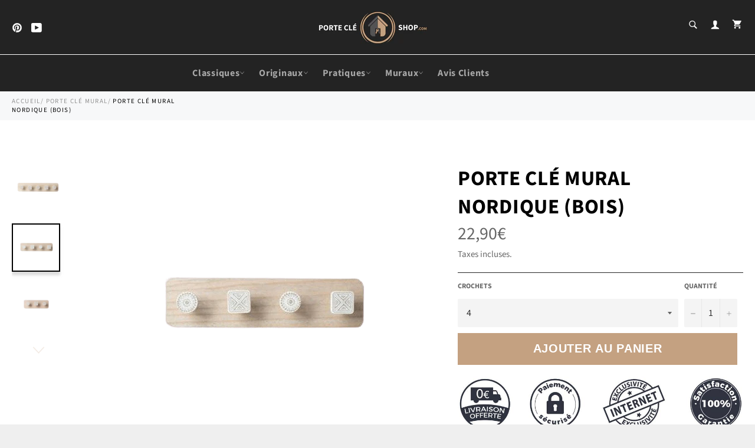

--- FILE ---
content_type: text/html; charset=utf-8
request_url: https://porte-cle-shop.com/collections/porte-cle-mural/products/accroche-sac-mural
body_size: 32975
content:

<!doctype html><html class="no-js" lang="fr"><head> <!-- Global site tag (gtag.js) - Google Analytics --><script async src="https://www.googletagmanager.com/gtag/js?id=UA-177314737-1"></script><script> window.dataLayer = window.dataLayer || []; function gtag(){dataLayer.push(arguments);} gtag('js', new Date()); gtag('config', 'UA-177314737-1');</script> <meta charset="utf-8"> <meta http-equiv="X-UA-Compatible" content="IE=edge,chrome=1"> <meta name="viewport" content="width=device-width,initial-scale=1"> <meta name="theme-color" content="#232323"> <link rel="shortcut icon" href="//porte-cle-shop.com/cdn/shop/files/Copie_de_Copie_de_Copie_de_Copie_de_Copie_de_PORTE_CLE_SHOP-removebg-preview_5_32x32.png?v=1614337053" type="image/png"><link rel="canonical" href="https://porte-cle-shop.com/products/accroche-sac-mural"> <title> Accroche Sac Mural | Porte Clé Shop </title> <meta name="description" content="Organisez votre maison avec cet Accroche Sac Mural décoratif Nordique. Une opportunité unique pour gagner de l&#39;espace dans votre maison ou appartement."><!-- /snippets/social-meta-tags.liquid --><meta property="og:site_name" content="Porte Clé Shop"><meta property="og:url" content="https://porte-cle-shop.com/products/accroche-sac-mural"><meta property="og:title" content="Porte Clé Mural Nordique (Bois)"><meta property="og:type" content="product"><meta property="og:description" content="Organisez votre maison avec cet Accroche Sac Mural décoratif Nordique. Une opportunité unique pour gagner de l&#39;espace dans votre maison ou appartement."> <meta property="og:price:amount" content="19,90"> <meta property="og:price:currency" content="EUR"><meta property="og:image" content="http://porte-cle-shop.com/cdn/shop/products/accroche-sac-mural-porte-cle-shop-990_1200x1200.png?v=1607076631"><meta property="og:image" content="http://porte-cle-shop.com/cdn/shop/products/accroche-sac-mural-porte-cle-shop-945_1200x1200.png?v=1607076630"><meta property="og:image" content="http://porte-cle-shop.com/cdn/shop/products/accroche-sac-mural-porte-cle-shop-909_1200x1200.png?v=1607076501"><meta property="og:image:secure_url" content="https://porte-cle-shop.com/cdn/shop/products/accroche-sac-mural-porte-cle-shop-990_1200x1200.png?v=1607076631"><meta property="og:image:secure_url" content="https://porte-cle-shop.com/cdn/shop/products/accroche-sac-mural-porte-cle-shop-945_1200x1200.png?v=1607076630"><meta property="og:image:secure_url" content="https://porte-cle-shop.com/cdn/shop/products/accroche-sac-mural-porte-cle-shop-909_1200x1200.png?v=1607076501"><meta name="twitter:card" content="summary_large_image"><meta name="twitter:title" content="Porte Clé Mural Nordique (Bois)"><meta name="twitter:description" content="Organisez votre maison avec cet Accroche Sac Mural décoratif Nordique. Une opportunité unique pour gagner de l&#39;espace dans votre maison ou appartement."> <script>document.documentElement.className = document.documentElement.className.replace('no-js', 'js');</script> <link rel="stylesheet" href="//porte-cle-shop.com/cdn/shop/t/22/assets/master.scss.css?v=148597740556027105521767840513"> <link rel="stylesheet preload" href="//porte-cle-shop.com/cdn/shop/t/22/assets/theme.scss.css?v=109106870334784647301767840514" as="style" onload="this.onload=null;this.rel='stylesheet'"> <noscript><link rel="stylesheet" href="//porte-cle-shop.com/cdn/shop/t/22/assets/theme.scss.css?v=109106870334784647301767840514"></noscript><script>window.theme = window.theme || {};theme.strings = { stockAvailable: "1 restant", addToCart: "Ajouter au panier", soldOut: "VICTIME DE SON SUCCÈS ", unavailable: "Non disponible", noStockAvailable: "L\u0026#39;article n\u0026#39;a pu être ajouté à votre panier car il n\u0026#39;y en a pas assez en stock.", willNotShipUntil: "Sera expédié après [date]", willBeInStockAfter: "Sera en stock à compter de [date]", totalCartDiscount: "Vous économisez [savings]", addressError: "Vous ne trouvez pas cette adresse", addressNoResults: "Aucun résultat pour cette adresse", addressQueryLimit: "Vous avez dépassé la limite de Google utilisation de l'API. Envisager la mise à niveau à un \u003ca href=\"https:\/\/developers.google.com\/maps\/premium\/usage-limits\"\u003erégime spécial\u003c\/a\u003e.", authError: "Il y avait un problème authentifier votre compte Google Maps API.", slideNumber: "Faire glisser [slide_number], en cours"};var themeInfo = 'univers-spatiale.myshopify.com'; </script> <script> window.theme = window.theme || {}; theme.moneyFormat = "{{amount_with_comma_separator}}€";</script><script>window.performance && window.performance.mark && window.performance.mark('shopify.content_for_header.start');</script><meta id="shopify-digital-wallet" name="shopify-digital-wallet" content="/43160666261/digital_wallets/dialog"><link rel="alternate" type="application/json+oembed" href="https://porte-cle-shop.com/products/accroche-sac-mural.oembed"><script async="async" src="/checkouts/internal/preloads.js?locale=fr-FR"></script><script id="shopify-features" type="application/json">{"accessToken":"f3383c4258dcc2cd0124aaf21e24fabe","betas":["rich-media-storefront-analytics"],"domain":"porte-cle-shop.com","predictiveSearch":true,"shopId":43160666261,"locale":"fr"}</script><script>var Shopify = Shopify || {};Shopify.shop = "univers-spatiale.myshopify.com";Shopify.locale = "fr";Shopify.currency = {"active":"EUR","rate":"1.0"};Shopify.country = "FR";Shopify.theme = {"name":"Billionaire-theme-seo 4","id":115756826773,"schema_name":"Billionaire Theme","schema_version":"3.3","theme_store_id":null,"role":"main"};Shopify.theme.handle = "null";Shopify.theme.style = {"id":null,"handle":null};Shopify.cdnHost = "porte-cle-shop.com/cdn";Shopify.routes = Shopify.routes || {};Shopify.routes.root = "/";</script><script type="module">!function(o){(o.Shopify=o.Shopify||{}).modules=!0}(window);</script><script>!function(o){function n(){var o=[];function n(){o.push(Array.prototype.slice.apply(arguments))}return n.q=o,n}var t=o.Shopify=o.Shopify||{};t.loadFeatures=n(),t.autoloadFeatures=n()}(window);</script><script id="shop-js-analytics" type="application/json">{"pageType":"product"}</script><script defer="defer" async type="module" src="//porte-cle-shop.com/cdn/shopifycloud/shop-js/modules/v2/client.init-shop-cart-sync_INwxTpsh.fr.esm.js"></script><script defer="defer" async type="module" src="//porte-cle-shop.com/cdn/shopifycloud/shop-js/modules/v2/chunk.common_YNAa1F1g.esm.js"></script><script type="module"> await import("//porte-cle-shop.com/cdn/shopifycloud/shop-js/modules/v2/client.init-shop-cart-sync_INwxTpsh.fr.esm.js");await import("//porte-cle-shop.com/cdn/shopifycloud/shop-js/modules/v2/chunk.common_YNAa1F1g.esm.js"); window.Shopify.SignInWithShop?.initShopCartSync?.({"fedCMEnabled":true,"windoidEnabled":true});</script><script>(function() { var isLoaded = false; function asyncLoad() {if (isLoaded) return;isLoaded = true;var urls = ["https:\/\/loox.io\/widget\/41-ryHFTkt\/loox.1595184580582.js?shop=univers-spatiale.myshopify.com","\/\/cdn.shopify.com\/proxy\/bf0425ea7f42c95c8b5871c0aa09ae5b5619fe1d6f04c729ad7c8e68ff11f0ea\/api.goaffpro.com\/loader.js?shop=univers-spatiale.myshopify.com\u0026sp-cache-control=cHVibGljLCBtYXgtYWdlPTkwMA","https:\/\/static.klaviyo.com\/onsite\/js\/klaviyo.js?company_id=Vx8quy\u0026shop=univers-spatiale.myshopify.com","https:\/\/static.klaviyo.com\/onsite\/js\/klaviyo.js?company_id=Vx8quy\u0026shop=univers-spatiale.myshopify.com"];for (var i = 0; i < urls.length; i++) { var s = document.createElement('script'); s.type = 'text/javascript'; s.async = true; s.src = urls[i]; var x = document.getElementsByTagName('script')[0]; x.parentNode.insertBefore(s, x);} }; if(window.attachEvent) {window.attachEvent('onload', asyncLoad); } else {window.addEventListener('load', asyncLoad, false); }})();</script><script id="__st">var __st={"a":43160666261,"offset":3600,"reqid":"025dde19-dd30-4fcc-8b13-c95f69b08e44-1769009119","pageurl":"porte-cle-shop.com\/collections\/porte-cle-mural\/products\/accroche-sac-mural","u":"712c1a6ed49e","p":"product","rtyp":"product","rid":5550149435541};</script><script>window.ShopifyPaypalV4VisibilityTracking = true;</script><script id="captcha-bootstrap">!function(){'use strict';const t='contact',e='account',n='new_comment',o=[[t,t],['blogs',n],['comments',n],[t,'customer']],c=[[e,'customer_login'],[e,'guest_login'],[e,'recover_customer_password'],[e,'create_customer']],r=t=>t.map((([t,e])=>`form[action*='/${t}']:not([data-nocaptcha='true']) input[name='form_type'][value='${e}']`)).join(','),a=t=>()=>t?[...document.querySelectorAll(t)].map((t=>t.form)):[];function s(){const t=[...o],e=r(t);return a(e)}const i='password',u='form_key',d=['recaptcha-v3-token','g-recaptcha-response','h-captcha-response',i],f=()=>{try{return window.sessionStorage}catch{return}},m='__shopify_v',_=t=>t.elements[u];function p(t,e,n=!1){try{const o=window.sessionStorage,c=JSON.parse(o.getItem(e)),{data:r}=function(t){const{data:e,action:n}=t;return t[m]||n?{data:e,action:n}:{data:t,action:n}}(c);for(const[e,n]of Object.entries(r))t.elements[e]&&(t.elements[e].value=n);n&&o.removeItem(e)}catch(o){console.error('form repopulation failed',{error:o})}}const l='form_type',E='cptcha';function T(t){t.dataset[E]=!0}const w=window,h=w.document,L='Shopify',v='ce_forms',y='captcha';let A=!1;((t,e)=>{const n=(g='f06e6c50-85a8-45c8-87d0-21a2b65856fe',I='https://cdn.shopify.com/shopifycloud/storefront-forms-hcaptcha/ce_storefront_forms_captcha_hcaptcha.v1.5.2.iife.js',D={infoText:'Protégé par hCaptcha',privacyText:'Confidentialité',termsText:'Conditions'},(t,e,n)=>{const o=w[L][v],c=o.bindForm;if(c)return c(t,g,e,D).then(n);var r;o.q.push([[t,g,e,D],n]),r=I,A||(h.body.append(Object.assign(h.createElement('script'),{id:'captcha-provider',async:!0,src:r})),A=!0)});var g,I,D;w[L]=w[L]||{},w[L][v]=w[L][v]||{},w[L][v].q=[],w[L][y]=w[L][y]||{},w[L][y].protect=function(t,e){n(t,void 0,e),T(t)},Object.freeze(w[L][y]),function(t,e,n,w,h,L){const[v,y,A,g]=function(t,e,n){const i=e?o:[],u=t?c:[],d=[...i,...u],f=r(d),m=r(i),_=r(d.filter((([t,e])=>n.includes(e))));return[a(f),a(m),a(_),s()]}(w,h,L),I=t=>{const e=t.target;return e instanceof HTMLFormElement?e:e&&e.form},D=t=>v().includes(t);t.addEventListener('submit',(t=>{const e=I(t);if(!e)return;const n=D(e)&&!e.dataset.hcaptchaBound&&!e.dataset.recaptchaBound,o=_(e),c=g().includes(e)&&(!o||!o.value);(n||c)&&t.preventDefault(),c&&!n&&(function(t){try{if(!f())return;!function(t){const e=f();if(!e)return;const n=_(t);if(!n)return;const o=n.value;o&&e.removeItem(o)}(t);const e=Array.from(Array(32),(()=>Math.random().toString(36)[2])).join('');!function(t,e){_(t)||t.append(Object.assign(document.createElement('input'),{type:'hidden',name:u})),t.elements[u].value=e}(t,e),function(t,e){const n=f();if(!n)return;const o=[...t.querySelectorAll(`input[type='${i}']`)].map((({name:t})=>t)),c=[...d,...o],r={};for(const[a,s]of new FormData(t).entries())c.includes(a)||(r[a]=s);n.setItem(e,JSON.stringify({[m]:1,action:t.action,data:r}))}(t,e)}catch(e){console.error('failed to persist form',e)}}(e),e.submit())}));const S=(t,e)=>{t&&!t.dataset[E]&&(n(t,e.some((e=>e===t))),T(t))};for(const o of['focusin','change'])t.addEventListener(o,(t=>{const e=I(t);D(e)&&S(e,y())}));const B=e.get('form_key'),M=e.get(l),P=B&&M;t.addEventListener('DOMContentLoaded',(()=>{const t=y();if(P)for(const e of t)e.elements[l].value===M&&p(e,B);[...new Set([...A(),...v().filter((t=>'true'===t.dataset.shopifyCaptcha))])].forEach((e=>S(e,t)))}))}(h,new URLSearchParams(w.location.search),n,t,e,['guest_login'])})(!0,!0)}();</script><script integrity="sha256-4kQ18oKyAcykRKYeNunJcIwy7WH5gtpwJnB7kiuLZ1E=" data-source-attribution="shopify.loadfeatures" defer="defer" src="//porte-cle-shop.com/cdn/shopifycloud/storefront/assets/storefront/load_feature-a0a9edcb.js" crossorigin="anonymous"></script><script data-source-attribution="shopify.dynamic_checkout.dynamic.init">var Shopify=Shopify||{};Shopify.PaymentButton=Shopify.PaymentButton||{isStorefrontPortableWallets:!0,init:function(){window.Shopify.PaymentButton.init=function(){};var t=document.createElement("script");t.src="https://porte-cle-shop.com/cdn/shopifycloud/portable-wallets/latest/portable-wallets.fr.js",t.type="module",document.head.appendChild(t)}};</script><script data-source-attribution="shopify.dynamic_checkout.buyer_consent"> function portableWalletsHideBuyerConsent(e){var t=document.getElementById("shopify-buyer-consent"),n=document.getElementById("shopify-subscription-policy-button");t&&n&&(t.classList.add("hidden"),t.setAttribute("aria-hidden","true"),n.removeEventListener("click",e))}function portableWalletsShowBuyerConsent(e){var t=document.getElementById("shopify-buyer-consent"),n=document.getElementById("shopify-subscription-policy-button");t&&n&&(t.classList.remove("hidden"),t.removeAttribute("aria-hidden"),n.addEventListener("click",e))}window.Shopify?.PaymentButton&&(window.Shopify.PaymentButton.hideBuyerConsent=portableWalletsHideBuyerConsent,window.Shopify.PaymentButton.showBuyerConsent=portableWalletsShowBuyerConsent);</script><script data-source-attribution="shopify.dynamic_checkout.cart.bootstrap">document.addEventListener("DOMContentLoaded",(function(){function t(){return document.querySelector("shopify-accelerated-checkout-cart, shopify-accelerated-checkout")}if(t())Shopify.PaymentButton.init();else{new MutationObserver((function(e,n){t()&&(Shopify.PaymentButton.init(),n.disconnect())})).observe(document.body,{childList:!0,subtree:!0})}}));</script><link id="shopify-accelerated-checkout-styles" rel="stylesheet" media="screen" href="https://porte-cle-shop.com/cdn/shopifycloud/portable-wallets/latest/accelerated-checkout-backwards-compat.css" crossorigin="anonymous">
<style id="shopify-accelerated-checkout-cart">
        #shopify-buyer-consent {
  margin-top: 1em;
  display: inline-block;
  width: 100%;
}

#shopify-buyer-consent.hidden {
  display: none;
}

#shopify-subscription-policy-button {
  background: none;
  border: none;
  padding: 0;
  text-decoration: underline;
  font-size: inherit;
  cursor: pointer;
}

#shopify-subscription-policy-button::before {
  box-shadow: none;
}

      </style>

<script>window.performance && window.performance.mark && window.performance.mark('shopify.content_for_header.end');</script><script>var loox_global_hash = '1626178616606';</script><script>var loox_widgeton_caret = {"visible":true};</script><style>.loox-reviews-default { max-width: 1200px; margin: 0 auto; }.loox-rating .loox-icon { color:#ffc400; }.loox-rating .loox-icon.loox-caret { color:#333; cursor: pointer; }</style> <!-- Global site tag (gtag.js) - Google Ads: 598147576 --><script async src="https://www.googletagmanager.com/gtag/js?id=AW-598147576"></script><script> window.dataLayer = window.dataLayer || []; function gtag(){dataLayer.push(arguments);} gtag('js', new Date()); gtag('config', 'AW-598147576');</script> <script> gtag('event', 'page_view', {'send_to': 'AW-598147576','value': 'replace with value','items': [{ 'id': 'replace with value', 'location_id': 'replace with value', 'google_business_vertical': 'custom'}] });</script>  <link href="https://monorail-edge.shopifysvc.com" rel="dns-prefetch">
<script>(function(){if ("sendBeacon" in navigator && "performance" in window) {try {var session_token_from_headers = performance.getEntriesByType('navigation')[0].serverTiming.find(x => x.name == '_s').description;} catch {var session_token_from_headers = undefined;}var session_cookie_matches = document.cookie.match(/_shopify_s=([^;]*)/);var session_token_from_cookie = session_cookie_matches && session_cookie_matches.length === 2 ? session_cookie_matches[1] : "";var session_token = session_token_from_headers || session_token_from_cookie || "";function handle_abandonment_event(e) {var entries = performance.getEntries().filter(function(entry) {return /monorail-edge.shopifysvc.com/.test(entry.name);});if (!window.abandonment_tracked && entries.length === 0) {window.abandonment_tracked = true;var currentMs = Date.now();var navigation_start = performance.timing.navigationStart;var payload = {shop_id: 43160666261,url: window.location.href,navigation_start,duration: currentMs - navigation_start,session_token,page_type: "product"};window.navigator.sendBeacon("https://monorail-edge.shopifysvc.com/v1/produce", JSON.stringify({schema_id: "online_store_buyer_site_abandonment/1.1",payload: payload,metadata: {event_created_at_ms: currentMs,event_sent_at_ms: currentMs}}));}}window.addEventListener('pagehide', handle_abandonment_event);}}());</script>
<script id="web-pixels-manager-setup">(function e(e,d,r,n,o){if(void 0===o&&(o={}),!Boolean(null===(a=null===(i=window.Shopify)||void 0===i?void 0:i.analytics)||void 0===a?void 0:a.replayQueue)){var i,a;window.Shopify=window.Shopify||{};var t=window.Shopify;t.analytics=t.analytics||{};var s=t.analytics;s.replayQueue=[],s.publish=function(e,d,r){return s.replayQueue.push([e,d,r]),!0};try{self.performance.mark("wpm:start")}catch(e){}var l=function(){var e={modern:/Edge?\/(1{2}[4-9]|1[2-9]\d|[2-9]\d{2}|\d{4,})\.\d+(\.\d+|)|Firefox\/(1{2}[4-9]|1[2-9]\d|[2-9]\d{2}|\d{4,})\.\d+(\.\d+|)|Chrom(ium|e)\/(9{2}|\d{3,})\.\d+(\.\d+|)|(Maci|X1{2}).+ Version\/(15\.\d+|(1[6-9]|[2-9]\d|\d{3,})\.\d+)([,.]\d+|)( \(\w+\)|)( Mobile\/\w+|) Safari\/|Chrome.+OPR\/(9{2}|\d{3,})\.\d+\.\d+|(CPU[ +]OS|iPhone[ +]OS|CPU[ +]iPhone|CPU IPhone OS|CPU iPad OS)[ +]+(15[._]\d+|(1[6-9]|[2-9]\d|\d{3,})[._]\d+)([._]\d+|)|Android:?[ /-](13[3-9]|1[4-9]\d|[2-9]\d{2}|\d{4,})(\.\d+|)(\.\d+|)|Android.+Firefox\/(13[5-9]|1[4-9]\d|[2-9]\d{2}|\d{4,})\.\d+(\.\d+|)|Android.+Chrom(ium|e)\/(13[3-9]|1[4-9]\d|[2-9]\d{2}|\d{4,})\.\d+(\.\d+|)|SamsungBrowser\/([2-9]\d|\d{3,})\.\d+/,legacy:/Edge?\/(1[6-9]|[2-9]\d|\d{3,})\.\d+(\.\d+|)|Firefox\/(5[4-9]|[6-9]\d|\d{3,})\.\d+(\.\d+|)|Chrom(ium|e)\/(5[1-9]|[6-9]\d|\d{3,})\.\d+(\.\d+|)([\d.]+$|.*Safari\/(?![\d.]+ Edge\/[\d.]+$))|(Maci|X1{2}).+ Version\/(10\.\d+|(1[1-9]|[2-9]\d|\d{3,})\.\d+)([,.]\d+|)( \(\w+\)|)( Mobile\/\w+|) Safari\/|Chrome.+OPR\/(3[89]|[4-9]\d|\d{3,})\.\d+\.\d+|(CPU[ +]OS|iPhone[ +]OS|CPU[ +]iPhone|CPU IPhone OS|CPU iPad OS)[ +]+(10[._]\d+|(1[1-9]|[2-9]\d|\d{3,})[._]\d+)([._]\d+|)|Android:?[ /-](13[3-9]|1[4-9]\d|[2-9]\d{2}|\d{4,})(\.\d+|)(\.\d+|)|Mobile Safari.+OPR\/([89]\d|\d{3,})\.\d+\.\d+|Android.+Firefox\/(13[5-9]|1[4-9]\d|[2-9]\d{2}|\d{4,})\.\d+(\.\d+|)|Android.+Chrom(ium|e)\/(13[3-9]|1[4-9]\d|[2-9]\d{2}|\d{4,})\.\d+(\.\d+|)|Android.+(UC? ?Browser|UCWEB|U3)[ /]?(15\.([5-9]|\d{2,})|(1[6-9]|[2-9]\d|\d{3,})\.\d+)\.\d+|SamsungBrowser\/(5\.\d+|([6-9]|\d{2,})\.\d+)|Android.+MQ{2}Browser\/(14(\.(9|\d{2,})|)|(1[5-9]|[2-9]\d|\d{3,})(\.\d+|))(\.\d+|)|K[Aa][Ii]OS\/(3\.\d+|([4-9]|\d{2,})\.\d+)(\.\d+|)/},d=e.modern,r=e.legacy,n=navigator.userAgent;return n.match(d)?"modern":n.match(r)?"legacy":"unknown"}(),u="modern"===l?"modern":"legacy",c=(null!=n?n:{modern:"",legacy:""})[u],f=function(e){return[e.baseUrl,"/wpm","/b",e.hashVersion,"modern"===e.buildTarget?"m":"l",".js"].join("")}({baseUrl:d,hashVersion:r,buildTarget:u}),m=function(e){var d=e.version,r=e.bundleTarget,n=e.surface,o=e.pageUrl,i=e.monorailEndpoint;return{emit:function(e){var a=e.status,t=e.errorMsg,s=(new Date).getTime(),l=JSON.stringify({metadata:{event_sent_at_ms:s},events:[{schema_id:"web_pixels_manager_load/3.1",payload:{version:d,bundle_target:r,page_url:o,status:a,surface:n,error_msg:t},metadata:{event_created_at_ms:s}}]});if(!i)return console&&console.warn&&console.warn("[Web Pixels Manager] No Monorail endpoint provided, skipping logging."),!1;try{return self.navigator.sendBeacon.bind(self.navigator)(i,l)}catch(e){}var u=new XMLHttpRequest;try{return u.open("POST",i,!0),u.setRequestHeader("Content-Type","text/plain"),u.send(l),!0}catch(e){return console&&console.warn&&console.warn("[Web Pixels Manager] Got an unhandled error while logging to Monorail."),!1}}}}({version:r,bundleTarget:l,surface:e.surface,pageUrl:self.location.href,monorailEndpoint:e.monorailEndpoint});try{o.browserTarget=l,function(e){var d=e.src,r=e.async,n=void 0===r||r,o=e.onload,i=e.onerror,a=e.sri,t=e.scriptDataAttributes,s=void 0===t?{}:t,l=document.createElement("script"),u=document.querySelector("head"),c=document.querySelector("body");if(l.async=n,l.src=d,a&&(l.integrity=a,l.crossOrigin="anonymous"),s)for(var f in s)if(Object.prototype.hasOwnProperty.call(s,f))try{l.dataset[f]=s[f]}catch(e){}if(o&&l.addEventListener("load",o),i&&l.addEventListener("error",i),u)u.appendChild(l);else{if(!c)throw new Error("Did not find a head or body element to append the script");c.appendChild(l)}}({src:f,async:!0,onload:function(){if(!function(){var e,d;return Boolean(null===(d=null===(e=window.Shopify)||void 0===e?void 0:e.analytics)||void 0===d?void 0:d.initialized)}()){var d=window.webPixelsManager.init(e)||void 0;if(d){var r=window.Shopify.analytics;r.replayQueue.forEach((function(e){var r=e[0],n=e[1],o=e[2];d.publishCustomEvent(r,n,o)})),r.replayQueue=[],r.publish=d.publishCustomEvent,r.visitor=d.visitor,r.initialized=!0}}},onerror:function(){return m.emit({status:"failed",errorMsg:"".concat(f," has failed to load")})},sri:function(e){var d=/^sha384-[A-Za-z0-9+/=]+$/;return"string"==typeof e&&d.test(e)}(c)?c:"",scriptDataAttributes:o}),m.emit({status:"loading"})}catch(e){m.emit({status:"failed",errorMsg:(null==e?void 0:e.message)||"Unknown error"})}}})({shopId: 43160666261,storefrontBaseUrl: "https://porte-cle-shop.com",extensionsBaseUrl: "https://extensions.shopifycdn.com/cdn/shopifycloud/web-pixels-manager",monorailEndpoint: "https://monorail-edge.shopifysvc.com/unstable/produce_batch",surface: "storefront-renderer",enabledBetaFlags: ["2dca8a86"],webPixelsConfigList: [{"id":"2394620236","configuration":"{\"shop\":\"univers-spatiale.myshopify.com\",\"cookie_duration\":\"604800\"}","eventPayloadVersion":"v1","runtimeContext":"STRICT","scriptVersion":"a2e7513c3708f34b1f617d7ce88f9697","type":"APP","apiClientId":2744533,"privacyPurposes":["ANALYTICS","MARKETING"],"dataSharingAdjustments":{"protectedCustomerApprovalScopes":["read_customer_address","read_customer_email","read_customer_name","read_customer_personal_data","read_customer_phone"]}},{"id":"184877388","eventPayloadVersion":"v1","runtimeContext":"LAX","scriptVersion":"1","type":"CUSTOM","privacyPurposes":["ANALYTICS"],"name":"Google Analytics tag (migrated)"},{"id":"shopify-app-pixel","configuration":"{}","eventPayloadVersion":"v1","runtimeContext":"STRICT","scriptVersion":"0450","apiClientId":"shopify-pixel","type":"APP","privacyPurposes":["ANALYTICS","MARKETING"]},{"id":"shopify-custom-pixel","eventPayloadVersion":"v1","runtimeContext":"LAX","scriptVersion":"0450","apiClientId":"shopify-pixel","type":"CUSTOM","privacyPurposes":["ANALYTICS","MARKETING"]}],isMerchantRequest: false,initData: {"shop":{"name":"Porte Clé Shop","paymentSettings":{"currencyCode":"EUR"},"myshopifyDomain":"univers-spatiale.myshopify.com","countryCode":"FR","storefrontUrl":"https:\/\/porte-cle-shop.com"},"customer":null,"cart":null,"checkout":null,"productVariants":[{"price":{"amount":24.9,"currencyCode":"EUR"},"product":{"title":"Porte Clé Mural \u003cbr\/\u003e Nordique (Bois)","vendor":"Porte Clé Shop","id":"5550149435541","untranslatedTitle":"Porte Clé Mural \u003cbr\/\u003e Nordique (Bois)","url":"\/products\/accroche-sac-mural","type":"Porte Clé Mural"},"id":"35528336572565","image":{"src":"\/\/porte-cle-shop.com\/cdn\/shop\/products\/accroche-sac-mural-porte-cle-shop-990.png?v=1607076631"},"sku":"39127118-5-hooks","title":"5","untranslatedTitle":"5"},{"price":{"amount":22.9,"currencyCode":"EUR"},"product":{"title":"Porte Clé Mural \u003cbr\/\u003e Nordique (Bois)","vendor":"Porte Clé Shop","id":"5550149435541","untranslatedTitle":"Porte Clé Mural \u003cbr\/\u003e Nordique (Bois)","url":"\/products\/accroche-sac-mural","type":"Porte Clé Mural"},"id":"35528336539797","image":{"src":"\/\/porte-cle-shop.com\/cdn\/shop\/products\/accroche-sac-mural-porte-cle-shop-945.png?v=1607076630"},"sku":"39127118-4-hooks","title":"4","untranslatedTitle":"4"},{"price":{"amount":19.9,"currencyCode":"EUR"},"product":{"title":"Porte Clé Mural \u003cbr\/\u003e Nordique (Bois)","vendor":"Porte Clé Shop","id":"5550149435541","untranslatedTitle":"Porte Clé Mural \u003cbr\/\u003e Nordique (Bois)","url":"\/products\/accroche-sac-mural","type":"Porte Clé Mural"},"id":"35528336605333","image":{"src":"\/\/porte-cle-shop.com\/cdn\/shop\/products\/accroche-sac-mural-porte-cle-shop-909.png?v=1607076501"},"sku":"39127118-3-hooks","title":"3","untranslatedTitle":"3"}],"purchasingCompany":null},},"https://porte-cle-shop.com/cdn","fcfee988w5aeb613cpc8e4bc33m6693e112",{"modern":"","legacy":""},{"shopId":"43160666261","storefrontBaseUrl":"https:\/\/porte-cle-shop.com","extensionBaseUrl":"https:\/\/extensions.shopifycdn.com\/cdn\/shopifycloud\/web-pixels-manager","surface":"storefront-renderer","enabledBetaFlags":"[\"2dca8a86\"]","isMerchantRequest":"false","hashVersion":"fcfee988w5aeb613cpc8e4bc33m6693e112","publish":"custom","events":"[[\"page_viewed\",{}],[\"product_viewed\",{\"productVariant\":{\"price\":{\"amount\":22.9,\"currencyCode\":\"EUR\"},\"product\":{\"title\":\"Porte Clé Mural \u003cbr\/\u003e Nordique (Bois)\",\"vendor\":\"Porte Clé Shop\",\"id\":\"5550149435541\",\"untranslatedTitle\":\"Porte Clé Mural \u003cbr\/\u003e Nordique (Bois)\",\"url\":\"\/products\/accroche-sac-mural\",\"type\":\"Porte Clé Mural\"},\"id\":\"35528336539797\",\"image\":{\"src\":\"\/\/porte-cle-shop.com\/cdn\/shop\/products\/accroche-sac-mural-porte-cle-shop-945.png?v=1607076630\"},\"sku\":\"39127118-4-hooks\",\"title\":\"4\",\"untranslatedTitle\":\"4\"}}]]"});</script><script>
  window.ShopifyAnalytics = window.ShopifyAnalytics || {};
  window.ShopifyAnalytics.meta = window.ShopifyAnalytics.meta || {};
  window.ShopifyAnalytics.meta.currency = 'EUR';
  var meta = {"product":{"id":5550149435541,"gid":"gid:\/\/shopify\/Product\/5550149435541","vendor":"Porte Clé Shop","type":"Porte Clé Mural","handle":"accroche-sac-mural","variants":[{"id":35528336572565,"price":2490,"name":"Porte Clé Mural \u003cbr\/\u003e Nordique (Bois) - 5","public_title":"5","sku":"39127118-5-hooks"},{"id":35528336539797,"price":2290,"name":"Porte Clé Mural \u003cbr\/\u003e Nordique (Bois) - 4","public_title":"4","sku":"39127118-4-hooks"},{"id":35528336605333,"price":1990,"name":"Porte Clé Mural \u003cbr\/\u003e Nordique (Bois) - 3","public_title":"3","sku":"39127118-3-hooks"}],"remote":false},"page":{"pageType":"product","resourceType":"product","resourceId":5550149435541,"requestId":"025dde19-dd30-4fcc-8b13-c95f69b08e44-1769009119"}};
  for (var attr in meta) {
    window.ShopifyAnalytics.meta[attr] = meta[attr];
  }
</script>
<script class="analytics">
  (function () {
    var customDocumentWrite = function(content) {
      var jquery = null;

      if (window.jQuery) {
        jquery = window.jQuery;
      } else if (window.Checkout && window.Checkout.$) {
        jquery = window.Checkout.$;
      }

      if (jquery) {
        jquery('body').append(content);
      }
    };

    var hasLoggedConversion = function(token) {
      if (token) {
        return document.cookie.indexOf('loggedConversion=' + token) !== -1;
      }
      return false;
    }

    var setCookieIfConversion = function(token) {
      if (token) {
        var twoMonthsFromNow = new Date(Date.now());
        twoMonthsFromNow.setMonth(twoMonthsFromNow.getMonth() + 2);

        document.cookie = 'loggedConversion=' + token + '; expires=' + twoMonthsFromNow;
      }
    }

    var trekkie = window.ShopifyAnalytics.lib = window.trekkie = window.trekkie || [];
    if (trekkie.integrations) {
      return;
    }
    trekkie.methods = [
      'identify',
      'page',
      'ready',
      'track',
      'trackForm',
      'trackLink'
    ];
    trekkie.factory = function(method) {
      return function() {
        var args = Array.prototype.slice.call(arguments);
        args.unshift(method);
        trekkie.push(args);
        return trekkie;
      };
    };
    for (var i = 0; i < trekkie.methods.length; i++) {
      var key = trekkie.methods[i];
      trekkie[key] = trekkie.factory(key);
    }
    trekkie.load = function(config) {
      trekkie.config = config || {};
      trekkie.config.initialDocumentCookie = document.cookie;
      var first = document.getElementsByTagName('script')[0];
      var script = document.createElement('script');
      script.type = 'text/javascript';
      script.onerror = function(e) {
        var scriptFallback = document.createElement('script');
        scriptFallback.type = 'text/javascript';
        scriptFallback.onerror = function(error) {
                var Monorail = {
      produce: function produce(monorailDomain, schemaId, payload) {
        var currentMs = new Date().getTime();
        var event = {
          schema_id: schemaId,
          payload: payload,
          metadata: {
            event_created_at_ms: currentMs,
            event_sent_at_ms: currentMs
          }
        };
        return Monorail.sendRequest("https://" + monorailDomain + "/v1/produce", JSON.stringify(event));
      },
      sendRequest: function sendRequest(endpointUrl, payload) {
        // Try the sendBeacon API
        if (window && window.navigator && typeof window.navigator.sendBeacon === 'function' && typeof window.Blob === 'function' && !Monorail.isIos12()) {
          var blobData = new window.Blob([payload], {
            type: 'text/plain'
          });

          if (window.navigator.sendBeacon(endpointUrl, blobData)) {
            return true;
          } // sendBeacon was not successful

        } // XHR beacon

        var xhr = new XMLHttpRequest();

        try {
          xhr.open('POST', endpointUrl);
          xhr.setRequestHeader('Content-Type', 'text/plain');
          xhr.send(payload);
        } catch (e) {
          console.log(e);
        }

        return false;
      },
      isIos12: function isIos12() {
        return window.navigator.userAgent.lastIndexOf('iPhone; CPU iPhone OS 12_') !== -1 || window.navigator.userAgent.lastIndexOf('iPad; CPU OS 12_') !== -1;
      }
    };
    Monorail.produce('monorail-edge.shopifysvc.com',
      'trekkie_storefront_load_errors/1.1',
      {shop_id: 43160666261,
      theme_id: 115756826773,
      app_name: "storefront",
      context_url: window.location.href,
      source_url: "//porte-cle-shop.com/cdn/s/trekkie.storefront.cd680fe47e6c39ca5d5df5f0a32d569bc48c0f27.min.js"});

        };
        scriptFallback.async = true;
        scriptFallback.src = '//porte-cle-shop.com/cdn/s/trekkie.storefront.cd680fe47e6c39ca5d5df5f0a32d569bc48c0f27.min.js';
        first.parentNode.insertBefore(scriptFallback, first);
      };
      script.async = true;
      script.src = '//porte-cle-shop.com/cdn/s/trekkie.storefront.cd680fe47e6c39ca5d5df5f0a32d569bc48c0f27.min.js';
      first.parentNode.insertBefore(script, first);
    };
    trekkie.load(
      {"Trekkie":{"appName":"storefront","development":false,"defaultAttributes":{"shopId":43160666261,"isMerchantRequest":null,"themeId":115756826773,"themeCityHash":"1244634703921837374","contentLanguage":"fr","currency":"EUR","eventMetadataId":"26469a03-41f0-42b0-b4c0-467341977a00"},"isServerSideCookieWritingEnabled":true,"monorailRegion":"shop_domain","enabledBetaFlags":["65f19447"]},"Session Attribution":{},"S2S":{"facebookCapiEnabled":false,"source":"trekkie-storefront-renderer","apiClientId":580111}}
    );

    var loaded = false;
    trekkie.ready(function() {
      if (loaded) return;
      loaded = true;

      window.ShopifyAnalytics.lib = window.trekkie;

      var originalDocumentWrite = document.write;
      document.write = customDocumentWrite;
      try { window.ShopifyAnalytics.merchantGoogleAnalytics.call(this); } catch(error) {};
      document.write = originalDocumentWrite;

      window.ShopifyAnalytics.lib.page(null,{"pageType":"product","resourceType":"product","resourceId":5550149435541,"requestId":"025dde19-dd30-4fcc-8b13-c95f69b08e44-1769009119","shopifyEmitted":true});

      var match = window.location.pathname.match(/checkouts\/(.+)\/(thank_you|post_purchase)/)
      var token = match? match[1]: undefined;
      if (!hasLoggedConversion(token)) {
        setCookieIfConversion(token);
        window.ShopifyAnalytics.lib.track("Viewed Product",{"currency":"EUR","variantId":35528336572565,"productId":5550149435541,"productGid":"gid:\/\/shopify\/Product\/5550149435541","name":"Porte Clé Mural \u003cbr\/\u003e Nordique (Bois) - 5","price":"24.90","sku":"39127118-5-hooks","brand":"Porte Clé Shop","variant":"5","category":"Porte Clé Mural","nonInteraction":true,"remote":false},undefined,undefined,{"shopifyEmitted":true});
      window.ShopifyAnalytics.lib.track("monorail:\/\/trekkie_storefront_viewed_product\/1.1",{"currency":"EUR","variantId":35528336572565,"productId":5550149435541,"productGid":"gid:\/\/shopify\/Product\/5550149435541","name":"Porte Clé Mural \u003cbr\/\u003e Nordique (Bois) - 5","price":"24.90","sku":"39127118-5-hooks","brand":"Porte Clé Shop","variant":"5","category":"Porte Clé Mural","nonInteraction":true,"remote":false,"referer":"https:\/\/porte-cle-shop.com\/collections\/porte-cle-mural\/products\/accroche-sac-mural"});
      }
    });


        var eventsListenerScript = document.createElement('script');
        eventsListenerScript.async = true;
        eventsListenerScript.src = "//porte-cle-shop.com/cdn/shopifycloud/storefront/assets/shop_events_listener-3da45d37.js";
        document.getElementsByTagName('head')[0].appendChild(eventsListenerScript);

})();</script>
  <script>
  if (!window.ga || (window.ga && typeof window.ga !== 'function')) {
    window.ga = function ga() {
      (window.ga.q = window.ga.q || []).push(arguments);
      if (window.Shopify && window.Shopify.analytics && typeof window.Shopify.analytics.publish === 'function') {
        window.Shopify.analytics.publish("ga_stub_called", {}, {sendTo: "google_osp_migration"});
      }
      console.error("Shopify's Google Analytics stub called with:", Array.from(arguments), "\nSee https://help.shopify.com/manual/promoting-marketing/pixels/pixel-migration#google for more information.");
    };
    if (window.Shopify && window.Shopify.analytics && typeof window.Shopify.analytics.publish === 'function') {
      window.Shopify.analytics.publish("ga_stub_initialized", {}, {sendTo: "google_osp_migration"});
    }
  }
</script>
<script
  defer
  src="https://porte-cle-shop.com/cdn/shopifycloud/perf-kit/shopify-perf-kit-3.0.4.min.js"
  data-application="storefront-renderer"
  data-shop-id="43160666261"
  data-render-region="gcp-us-east1"
  data-page-type="product"
  data-theme-instance-id="115756826773"
  data-theme-name="Billionaire Theme"
  data-theme-version="3.3"
  data-monorail-region="shop_domain"
  data-resource-timing-sampling-rate="10"
  data-shs="true"
  data-shs-beacon="true"
  data-shs-export-with-fetch="true"
  data-shs-logs-sample-rate="1"
  data-shs-beacon-endpoint="https://porte-cle-shop.com/api/collect"
></script>
</head><body class="template-product"><input type="hidden" id="shop-currency" value="EUR"> <input type="hidden" id="shop-with-currency-format" value=""{{amount_with_comma_separator}} EUR€""> <input type="hidden" id="shop-money-format" value=""{{amount_with_comma_separator}}€""> <a class="in-page-link visually-hidden skip-link" href="#MainContent">Passer au contenu </a> <div id="shopify-section-header" class="shopify-section"><style>.site-header__logo img { max-width: 200px;}.site-nav__link { padding: 20px 12px;}@media (max-width: 750px) { .page-width-breadcrumb { margin-top: 0!important; }} </style><div id="NavDrawer" class="drawer drawer--left"> <div class="drawer__inner"><form action="/search" method="get" class="drawer__search" role="search"> <input type="search" name="q" placeholder="Recherche" aria-label="Recherche" class="drawer__search-input"> <button type="submit" class="text-link drawer__search-submit"><svg fill="#000000" xmlns="http://www.w3.org/2000/svg" class="icon icon-search" viewBox="0 0 50 50"><path d="M 21 3 C 11.601563 3 4 10.601563 4 20 C 4 29.398438 11.601563 37 21 37 C 24.355469 37 27.460938 36.015625 30.09375 34.34375 L 42.375 46.625 L 46.625 42.375 L 34.5 30.28125 C 36.679688 27.421875 38 23.878906 38 20 C 38 10.601563 30.398438 3 21 3 Z M 21 7 C 28.199219 7 34 12.800781 34 20 C 34 27.199219 28.199219 33 21 33 C 13.800781 33 8 27.199219 8 20 C 8 12.800781 13.800781 7 21 7 Z"/></svg><span class="icon__fallback-text">Recherche</span> </button></form><ul class="drawer__nav"> <li class="drawer__nav-item"><div class="drawer__nav-has-sublist"> <a href="#"class="drawer__nav-link drawer__nav-link--top-level drawer__nav-link--split"id="DrawerLabel-classiques" >Classiques </a> <button type="button" aria-controls="DrawerLinklist-classiques" class="text-link drawer__nav-toggle-btn drawer__meganav-toggle" aria-label="Classiques Menu" aria-expanded="false"><span class="drawer__nav-toggle--open"> <svg aria-hidden="true" focusable="false" role="presentation" class="icon icon-arrow-right" viewBox="0 0 32 32"><path fill="#444" d="M7.667 3.795l1.797-1.684L24.334 16 9.464 29.889l-1.797-1.675L20.731 16z"/></svg></span><span class="drawer__nav-toggle--close"> <svg aria-hidden="true" focusable="false" role="presentation" class="icon icon-arrow-down" viewBox="0 0 32 32"><path fill="#444" d="M26.984 8.5l1.516 1.617L16 23.5 3.5 10.117 5.008 8.5 16 20.258z"/></svg></span> </button></div><div class="meganav meganav--drawer" id="DrawerLinklist-classiques" aria-labelledby="DrawerLabel-classiques" role="navigation"> <ul class="meganav__nav"><div class="grid grid--no-gutters meganav__scroller meganav__scroller--has-list"> <div class="grid__item meganav__list"> <li class="drawer__nav-item"> <a href="/collections/porte-cles-collection" class="drawer__nav-link meganav__link" >Tout </a> </li> <li class="drawer__nav-item"> <a href="/collections/porte-cle-homme" class="drawer__nav-link meganav__link" >Porte Clé Homme </a> </li> <li class="drawer__nav-item"> <a href="/collections/porte-cle-femme" class="drawer__nav-link meganav__link" >Porte Clé Femme </a> </li> <li class="drawer__nav-item"> <a href="/collections/porte-cle-cuir" class="drawer__nav-link meganav__link" >Porte Clé Cuir </a> </li> <li class="drawer__nav-item"> <a href="/collections/porte-cle-luxe" class="drawer__nav-link meganav__link" >Porte Clé Luxe </a> </li> </div></div> </ul></div> </li> <li class="drawer__nav-item"><div class="drawer__nav-has-sublist"> <a href="#"class="drawer__nav-link drawer__nav-link--top-level drawer__nav-link--split"id="DrawerLabel-originaux" >Originaux </a> <button type="button" aria-controls="DrawerLinklist-originaux" class="text-link drawer__nav-toggle-btn drawer__meganav-toggle" aria-label="Originaux Menu" aria-expanded="false"><span class="drawer__nav-toggle--open"> <svg aria-hidden="true" focusable="false" role="presentation" class="icon icon-arrow-right" viewBox="0 0 32 32"><path fill="#444" d="M7.667 3.795l1.797-1.684L24.334 16 9.464 29.889l-1.797-1.675L20.731 16z"/></svg></span><span class="drawer__nav-toggle--close"> <svg aria-hidden="true" focusable="false" role="presentation" class="icon icon-arrow-down" viewBox="0 0 32 32"><path fill="#444" d="M26.984 8.5l1.516 1.617L16 23.5 3.5 10.117 5.008 8.5 16 20.258z"/></svg></span> </button></div><div class="meganav meganav--drawer" id="DrawerLinklist-originaux" aria-labelledby="DrawerLabel-originaux" role="navigation"> <ul class="meganav__nav"><div class="grid grid--no-gutters meganav__scroller meganav__scroller--has-list"> <div class="grid__item meganav__list"> <li class="drawer__nav-item"> <a href="/collections/porte-clef-original" class="drawer__nav-link meganav__link" >Porte Clé Original  </a> </li> <li class="drawer__nav-item"> <a href="/collections/porte-cles-couple" class="drawer__nav-link meganav__link" >Porte Clé Couple </a> </li> <li class="drawer__nav-item"> <a href="/collections/porte-cles-pompon" class="drawer__nav-link meganav__link" >Porte Clé Pompon </a> </li> <li class="drawer__nav-item"> <a href="/collections/porte-cle-maison" class="drawer__nav-link meganav__link" >Porte Clé Maison </a> </li> <li class="drawer__nav-item"> <a href="/collections/porte-cle-voiture" class="drawer__nav-link meganav__link" >Porte Clé Voiture </a> </li> <li class="drawer__nav-item"> <a href="/collections/porte-clef-moto" class="drawer__nav-link meganav__link" >Porte Clé Moto </a> </li> </div></div> </ul></div> </li> <li class="drawer__nav-item"><div class="drawer__nav-has-sublist"> <a href="#"class="drawer__nav-link drawer__nav-link--top-level drawer__nav-link--split"id="DrawerLabel-pratiques" >Pratiques </a> <button type="button" aria-controls="DrawerLinklist-pratiques" class="text-link drawer__nav-toggle-btn drawer__meganav-toggle" aria-label="Pratiques Menu" aria-expanded="false"><span class="drawer__nav-toggle--open"> <svg aria-hidden="true" focusable="false" role="presentation" class="icon icon-arrow-right" viewBox="0 0 32 32"><path fill="#444" d="M7.667 3.795l1.797-1.684L24.334 16 9.464 29.889l-1.797-1.675L20.731 16z"/></svg></span><span class="drawer__nav-toggle--close"> <svg aria-hidden="true" focusable="false" role="presentation" class="icon icon-arrow-down" viewBox="0 0 32 32"><path fill="#444" d="M26.984 8.5l1.516 1.617L16 23.5 3.5 10.117 5.008 8.5 16 20.258z"/></svg></span> </button></div><div class="meganav meganav--drawer" id="DrawerLinklist-pratiques" aria-labelledby="DrawerLabel-pratiques" role="navigation"> <ul class="meganav__nav"><div class="grid grid--no-gutters meganav__scroller meganav__scroller--has-list"> <div class="grid__item meganav__list"> <li class="drawer__nav-item"> <a href="/collections/porte-cle-pratique" class="drawer__nav-link meganav__link" >Tout </a> </li> <li class="drawer__nav-item"> <a href="/collections/porte-cle-connecte" class="drawer__nav-link meganav__link" >Porte Clé Connecté </a> </li> <li class="drawer__nav-item"> <a href="/collections/autour-du-cou-porte-clefs" class="drawer__nav-link meganav__link" >Porte Clé Tour de cou  </a> </li> <li class="drawer__nav-item"> <a href="/collections/porte-cle-decapsuleur" class="drawer__nav-link meganav__link" >Porte Clé Décapsuleur </a> </li> <li class="drawer__nav-item"> <a href="/collections/porte-cle-anti-agression" class="drawer__nav-link meganav__link" >Porte Clé Anti Agression </a> </li> </div></div> </ul></div> </li> <li class="drawer__nav-item"><div class="drawer__nav-has-sublist"> <a href="#"class="drawer__nav-link drawer__nav-link--top-level drawer__nav-link--split"id="DrawerLabel-muraux" >Muraux </a> <button type="button" aria-controls="DrawerLinklist-muraux" class="text-link drawer__nav-toggle-btn drawer__meganav-toggle" aria-label="Muraux Menu" aria-expanded="false"><span class="drawer__nav-toggle--open"> <svg aria-hidden="true" focusable="false" role="presentation" class="icon icon-arrow-right" viewBox="0 0 32 32"><path fill="#444" d="M7.667 3.795l1.797-1.684L24.334 16 9.464 29.889l-1.797-1.675L20.731 16z"/></svg></span><span class="drawer__nav-toggle--close"> <svg aria-hidden="true" focusable="false" role="presentation" class="icon icon-arrow-down" viewBox="0 0 32 32"><path fill="#444" d="M26.984 8.5l1.516 1.617L16 23.5 3.5 10.117 5.008 8.5 16 20.258z"/></svg></span> </button></div><div class="meganav meganav--drawer" id="DrawerLinklist-muraux" aria-labelledby="DrawerLabel-muraux" role="navigation"> <ul class="meganav__nav"><div class="grid grid--no-gutters meganav__scroller meganav__scroller--has-list"> <div class="grid__item meganav__list"> <li class="drawer__nav-item"> <a href="/collections/porte-cle-mural" class="drawer__nav-link meganav__link meganav__link--active" aria-current="page" >Porte Clé Mural </a> </li> <li class="drawer__nav-item"> <a href="/collections/porte-cle-mural-en-bois" class="drawer__nav-link meganav__link" >Porte Clé Mural Bois </a> </li> <li class="drawer__nav-item"> <a href="/collections/porte-cle-mural-industriel" class="drawer__nav-link meganav__link" >Porte Clé Mural Industriel </a> </li> <li class="drawer__nav-item"> <a href="/collections/porte-clef-mural-original-design" class="drawer__nav-link meganav__link" >Porte Clé Mural Original  </a> </li> <li class="drawer__nav-item"> <a href="/collections/porte-cle-mural-design" class="drawer__nav-link meganav__link" >Porte Clé Mural Design </a> </li> <li class="drawer__nav-item"> <a href="/collections/porte-cle-mural-vintage" class="drawer__nav-link meganav__link" >Porte Clé Mural Vintage </a> </li> <li class="drawer__nav-item"> <a href="/collections/boite-a-clefs" class="drawer__nav-link meganav__link" >Boîte à Clé Murale </a> </li> </div></div> </ul></div> </li> <li class="drawer__nav-item"><a href="/pages/avis-clients" class="drawer__nav-link drawer__nav-link--top-level" > Avis Clients</a> </li></ul> </div></div> <header class="site-header page-element is-moved-by-drawer" role="banner" data-section-id="header" data-section-type="header"> <div class="site-header__upper page-width"> <div class="grid grid--table"> <div class="grid__item small--one-quarter medium-up--hide"><button type="button" class="text-link site-header__link js-drawer-open-left"> <span class="site-header__menu-toggle--open"><svg aria-hidden="true" focusable="false" role="presentation" class="icon icon-hamburger" viewBox="0 0 32 32"><path fill="#444" d="M4.889 14.958h22.222v2.222H4.889v-2.222zM4.889 8.292h22.222v2.222H4.889V8.292zM4.889 21.625h22.222v2.222H4.889v-2.222z"/></svg> </span> <span class="site-header__menu-toggle--close"><svg aria-hidden="true" focusable="false" role="presentation" class="icon icon-close" viewBox="0 0 32 32"><path fill="#444" d="M25.313 8.55l-1.862-1.862-7.45 7.45-7.45-7.45L6.689 8.55l7.45 7.45-7.45 7.45 1.862 1.862 7.45-7.45 7.45 7.45 1.862-1.862-7.45-7.45z"/></svg> </span> <span class="icon__fallback-text">Navigation</span></button> </div> <div class="grid__item small--one-half medium-up--one-third small--text-center hide-mobile"><ul id="social-icons-top" class="list--inline social-icons"><li><a href="https://www.pinterest.fr/Porte_Cle_Shop_Officiel/_created/" rel="noopener" target="_blank" title="Porte Clé Shop sur Pinterest"> <svg aria-hidden="true" focusable="false" role="presentation" class="icon icon-pinterest" viewBox="0 0 32 32"><path fill="#444" d="M16 2C8.269 2 2 8.269 2 16c0 5.731 3.45 10.656 8.381 12.825-.037-.975-.006-2.15.244-3.212l1.8-7.631s-.45-.894-.45-2.213c0-2.075 1.2-3.625 2.7-3.625 1.275 0 1.887.956 1.887 2.1 0 1.281-.819 3.194-1.238 4.969-.35 1.488.744 2.694 2.212 2.694 2.65 0 4.438-3.406 4.438-7.444 0-3.069-2.069-5.362-5.825-5.362-4.244 0-6.894 3.169-6.894 6.706 0 1.219.363 2.081.925 2.744.256.306.294.431.2.781-.069.256-.219.875-.287 1.125-.094.356-.381.481-.7.35-1.956-.8-2.869-2.938-2.869-5.35 0-3.975 3.356-8.744 10.006-8.744 5.344 0 8.863 3.869 8.863 8.019 0 5.494-3.056 9.594-7.556 9.594-1.512 0-2.931-.819-3.419-1.744 0 0-.813 3.225-.988 3.85-.294 1.081-.875 2.156-1.406 3 1.256.369 2.588.575 3.969.575 7.731 0 14-6.269 14-14 .006-7.738-6.262-14.006-13.994-14.006z"/></svg> <span class="icon__fallback-text">Pinterest</span></a> </li> <li><a href="https://www.youtube.com/channel/UCkws8on2rNyXnVqCjas7uzg/videos?view_as=subscriber" rel="noopener" target="_blank" title="Porte Clé Shop sur YouTube"> <svg aria-hidden="true" focusable="false" role="presentation" class="icon icon-youtube" viewBox="0 0 33 32"><path fill="#444" d="M-.314 25.286q0 1.969 1.299 3.347t3.163 1.378h23.913q1.864 0 3.163-1.378t1.299-3.347V6.256q0-1.969-1.313-3.386t-3.15-1.417H4.147q-1.837 0-3.15 1.417T-.316 6.256v19.03zm11.944-3.439V9.694q0-.184.105-.289.079-.026.131-.026l.131.026 11.444 6.09q.105.105.105.262 0 .105-.105.21l-11.444 6.09q-.052.052-.105.052-.105 0-.158-.052-.105-.105-.105-.21z"/></svg> <span class="icon__fallback-text">YouTube</span></a> </li> </ul> </div> <div class="grid__item small--one-half medium-up--one-third small--text-center" style="text-align:center;"><div class="site-header__logo h1" itemscope itemtype="http://schema.org/Organization"> <a href="/" itemprop="url" class="site-header__logo-link"> <img src="//porte-cle-shop.com/cdn/shop/files/Copie_de_Copie_de_Copie_de_Copie_de_PORTE_CLE_SHOP_7_200x.png?v=1614355465"  srcset="//porte-cle-shop.com/cdn/shop/files/Copie_de_Copie_de_Copie_de_Copie_de_PORTE_CLE_SHOP_7_200x.png?v=1614355465 1x, //porte-cle-shop.com/cdn/shop/files/Copie_de_Copie_de_Copie_de_Copie_de_PORTE_CLE_SHOP_7_200x@2x.png?v=1614355465 2x"  alt="porte clé shop"  itemprop="logo"></a></div> </div> <div class="grid__item small--one-quarter medium-up--one-third text-right"><div id="SiteNavSearchCart" class="site-header__search-cart-wrapper"> <button type="button" class="text-link site-header__link js-drawer-open-left hide-desktop"><span class="site-header__menu-toggle--open"> <svg fill="#000000" xmlns="http://www.w3.org/2000/svg" class="icon icon-search" viewBox="0 0 50 50"><path d="M 21 3 C 11.601563 3 4 10.601563 4 20 C 4 29.398438 11.601563 37 21 37 C 24.355469 37 27.460938 36.015625 30.09375 34.34375 L 42.375 46.625 L 46.625 42.375 L 34.5 30.28125 C 36.679688 27.421875 38 23.878906 38 20 C 38 10.601563 30.398438 3 21 3 Z M 21 7 C 28.199219 7 34 12.800781 34 20 C 34 27.199219 28.199219 33 21 33 C 13.800781 33 8 27.199219 8 20 C 8 12.800781 13.800781 7 21 7 Z"/></svg></span> </button> <form action="/search" method="get" class="site-header__search small--hide" role="search"> <label class="visually-hidden">Recherche</label> <input type="search" name="q" placeholder="Recherche" aria-label="Recherche" class="site-header__search-input"><button type="submit" class="text-link site-header__link site-header__search-submit"> <svg fill="#000000" xmlns="http://www.w3.org/2000/svg" class="icon icon-search" viewBox="0 0 50 50"><path d="M 21 3 C 11.601563 3 4 10.601563 4 20 C 4 29.398438 11.601563 37 21 37 C 24.355469 37 27.460938 36.015625 30.09375 34.34375 L 42.375 46.625 L 46.625 42.375 L 34.5 30.28125 C 36.679688 27.421875 38 23.878906 38 20 C 38 10.601563 30.398438 3 21 3 Z M 21 7 C 28.199219 7 34 12.800781 34 20 C 34 27.199219 28.199219 33 21 33 C 13.800781 33 8 27.199219 8 20 C 8 12.800781 13.800781 7 21 7 Z"/></svg> <span class="icon__fallback-text">Recherche</span></button> </form><a href="/account" class="site-header__link account-log">  <svg class="icon ico-account" fill="#000000" xmlns="http://www.w3.org/2000/svg" viewBox="0 0 50 50"><path d="M 30.933594 32.527344 C 30.785156 30.914063 30.84375 29.789063 30.84375 28.316406 C 31.574219 27.933594 32.882813 25.492188 33.101563 23.429688 C 33.675781 23.382813 34.582031 22.824219 34.847656 20.613281 C 34.988281 19.425781 34.421875 18.757813 34.074219 18.546875 C 35.007813 15.738281 36.949219 7.046875 30.488281 6.148438 C 29.820313 4.980469 28.117188 4.390625 25.90625 4.390625 C 17.050781 4.554688 15.984375 11.078125 17.925781 18.546875 C 17.578125 18.757813 17.011719 19.425781 17.152344 20.613281 C 17.421875 22.824219 18.324219 23.382813 18.898438 23.429688 C 19.117188 25.492188 20.476563 27.933594 21.210938 28.316406 C 21.210938 29.789063 21.265625 30.914063 21.117188 32.527344 C 19.367188 37.238281 7.546875 35.914063 7 45 L 45 45 C 44.453125 35.914063 32.683594 37.238281 30.933594 32.527344 Z"/></svg>  </a><a href="/cart" class="site-header__link site-header__cart"><svg fill="#000000" xmlns="http://www.w3.org/2000/svg" class="icon icon-cart" viewBox="0 0 24 24" height="24px"><path d="M 4.4160156 1.9960938 L 1.0039062 2.0136719 L 1.0136719 4.0136719 L 3.0839844 4.0039062 L 6.3789062 11.908203 L 5.1816406 13.822266 C 4.3432852 15.161017 5.3626785 17 6.9414062 17 L 19 17 L 19 15 L 6.9414062 15 C 6.8301342 15 6.8173041 14.978071 6.8769531 14.882812 L 8.0527344 13 L 15.521484 13 C 16.247484 13 16.917531 12.605703 17.269531 11.970703 L 20.871094 5.484375 C 21.242094 4.818375 20.760047 4 19.998047 4 L 5.25 4 L 4.4160156 1.9960938 z M 7 18 A 2 2 0 0 0 5 20 A 2 2 0 0 0 7 22 A 2 2 0 0 0 9 20 A 2 2 0 0 0 7 18 z M 17 18 A 2 2 0 0 0 15 20 A 2 2 0 0 0 17 22 A 2 2 0 0 0 19 20 A 2 2 0 0 0 17 18 z"/></svg><span class="icon__fallback-text">Panier</span><span class="site-header__cart-indicator hide" style="background-color:#7c0008;"></span> </a></div> </div></div> </div> <div id="StickNavWrapper" style="text-align:center;"><div id="StickyBar" class="sticky"> <nav class="nav-bar small--hide" role="navigation" id="StickyNav"><div class="page-width"> <div class="grid grid--table"><div class="grid__item medium-up--eleven-twelfths" id="SiteNavParent"> <button type="button" class="hide text-link site-nav__link site-nav__link--compressed js-drawer-open-left" id="SiteNavCompressed"><svg aria-hidden="true" focusable="false" role="presentation" class="icon icon-hamburger" viewBox="0 0 32 32"><path fill="#444" d="M4.889 14.958h22.222v2.222H4.889v-2.222zM4.889 8.292h22.222v2.222H4.889V8.292zM4.889 21.625h22.222v2.222H4.889v-2.222z"/></svg><span class="site-nav__link-menu-label">Menu</span><span class="icon__fallback-text">Navigation</span> </button> <ul class="site-nav list--inline" id="SiteNav"> <li class="site-nav__item site-nav__item--no-columns" aria-haspopup="true"> <a href="#" class="site-nav__link site-nav__link-toggle" id="SiteNavLabel-classiques" aria-controls="SiteNavLinklist-classiques" aria-expanded="false">Classiques<svg aria-hidden="true" focusable="false" role="presentation" class="icon icon-arrow-down" viewBox="0 0 32 32"><path fill="#444" d="M26.984 8.5l1.516 1.617L16 23.5 3.5 10.117 5.008 8.5 16 20.258z"/></svg> </a> <div class="site-nav__dropdown meganav site-nav__dropdown--second-level" id="SiteNavLinklist-classiques" aria-labelledby="SiteNavLabel-classiques" role="navigation"><ul class="meganav__nav page-width"> <div class="grid grid--no-gutters meganav__scroller--has-list"> <div class="grid__item meganav__list one-fifth"> <li class="site-nav__dropdown-container"> <a href="/collections/porte-cles-collection" class="meganav__link meganav__link--second-level">Tout </a> </li> <li class="site-nav__dropdown-container"> <a href="/collections/porte-cle-homme" class="meganav__link meganav__link--second-level">Porte Clé Homme </a> </li> <li class="site-nav__dropdown-container"> <a href="/collections/porte-cle-femme" class="meganav__link meganav__link--second-level">Porte Clé Femme </a> </li> <li class="site-nav__dropdown-container"> <a href="/collections/porte-cle-cuir" class="meganav__link meganav__link--second-level">Porte Clé Cuir </a> </li> <li class="site-nav__dropdown-container"> <a href="/collections/porte-cle-luxe" class="meganav__link meganav__link--second-level">Porte Clé Luxe </a> </li></div> </div></ul> </div></li><li class="site-nav__item site-nav__item--no-columns" aria-haspopup="true"> <a href="#" class="site-nav__link site-nav__link-toggle" id="SiteNavLabel-originaux" aria-controls="SiteNavLinklist-originaux" aria-expanded="false">Originaux<svg aria-hidden="true" focusable="false" role="presentation" class="icon icon-arrow-down" viewBox="0 0 32 32"><path fill="#444" d="M26.984 8.5l1.516 1.617L16 23.5 3.5 10.117 5.008 8.5 16 20.258z"/></svg> </a> <div class="site-nav__dropdown meganav site-nav__dropdown--second-level" id="SiteNavLinklist-originaux" aria-labelledby="SiteNavLabel-originaux" role="navigation"><ul class="meganav__nav page-width"> <div class="grid grid--no-gutters meganav__scroller--has-list"> <div class="grid__item meganav__list one-fifth"> <li class="site-nav__dropdown-container"> <a href="/collections/porte-clef-original" class="meganav__link meganav__link--second-level">Porte Clé Original  </a> </li> <li class="site-nav__dropdown-container"> <a href="/collections/porte-cles-couple" class="meganav__link meganav__link--second-level">Porte Clé Couple </a> </li> <li class="site-nav__dropdown-container"> <a href="/collections/porte-cles-pompon" class="meganav__link meganav__link--second-level">Porte Clé Pompon </a> </li> <li class="site-nav__dropdown-container"> <a href="/collections/porte-cle-maison" class="meganav__link meganav__link--second-level">Porte Clé Maison </a> </li> <li class="site-nav__dropdown-container"> <a href="/collections/porte-cle-voiture" class="meganav__link meganav__link--second-level">Porte Clé Voiture </a> </li> <li class="site-nav__dropdown-container"> <a href="/collections/porte-clef-moto" class="meganav__link meganav__link--second-level">Porte Clé Moto </a> </li></div> </div></ul> </div></li><li class="site-nav__item site-nav__item--no-columns" aria-haspopup="true"> <a href="#" class="site-nav__link site-nav__link-toggle" id="SiteNavLabel-pratiques" aria-controls="SiteNavLinklist-pratiques" aria-expanded="false">Pratiques<svg aria-hidden="true" focusable="false" role="presentation" class="icon icon-arrow-down" viewBox="0 0 32 32"><path fill="#444" d="M26.984 8.5l1.516 1.617L16 23.5 3.5 10.117 5.008 8.5 16 20.258z"/></svg> </a> <div class="site-nav__dropdown meganav site-nav__dropdown--second-level" id="SiteNavLinklist-pratiques" aria-labelledby="SiteNavLabel-pratiques" role="navigation"><ul class="meganav__nav page-width"> <div class="grid grid--no-gutters meganav__scroller--has-list"> <div class="grid__item meganav__list one-fifth"> <li class="site-nav__dropdown-container"> <a href="/collections/porte-cle-pratique" class="meganav__link meganav__link--second-level">Tout </a> </li> <li class="site-nav__dropdown-container"> <a href="/collections/porte-cle-connecte" class="meganav__link meganav__link--second-level">Porte Clé Connecté </a> </li> <li class="site-nav__dropdown-container"> <a href="/collections/autour-du-cou-porte-clefs" class="meganav__link meganav__link--second-level">Porte Clé Tour de cou  </a> </li> <li class="site-nav__dropdown-container"> <a href="/collections/porte-cle-decapsuleur" class="meganav__link meganav__link--second-level">Porte Clé Décapsuleur </a> </li> <li class="site-nav__dropdown-container"> <a href="/collections/porte-cle-anti-agression" class="meganav__link meganav__link--second-level">Porte Clé Anti Agression </a> </li></div> </div></ul> </div></li><li class="site-nav__item site-nav__item--no-columns" aria-haspopup="true"> <a href="#" class="site-nav__link site-nav__link-toggle" id="SiteNavLabel-muraux" aria-controls="SiteNavLinklist-muraux" aria-expanded="false">Muraux<svg aria-hidden="true" focusable="false" role="presentation" class="icon icon-arrow-down" viewBox="0 0 32 32"><path fill="#444" d="M26.984 8.5l1.516 1.617L16 23.5 3.5 10.117 5.008 8.5 16 20.258z"/></svg> </a> <div class="site-nav__dropdown meganav site-nav__dropdown--second-level" id="SiteNavLinklist-muraux" aria-labelledby="SiteNavLabel-muraux" role="navigation"><ul class="meganav__nav page-width"> <div class="grid grid--no-gutters meganav__scroller--has-list"> <div class="grid__item meganav__list one-fifth"> <li class="site-nav__dropdown-container"> <a href="/collections/porte-cle-mural" class="meganav__link meganav__link--second-level meganav__link--active" aria-current="page">Porte Clé Mural </a> </li> <li class="site-nav__dropdown-container"> <a href="/collections/porte-cle-mural-en-bois" class="meganav__link meganav__link--second-level">Porte Clé Mural Bois </a> </li> <li class="site-nav__dropdown-container"> <a href="/collections/porte-cle-mural-industriel" class="meganav__link meganav__link--second-level">Porte Clé Mural Industriel </a> </li> <li class="site-nav__dropdown-container"> <a href="/collections/porte-clef-mural-original-design" class="meganav__link meganav__link--second-level">Porte Clé Mural Original  </a> </li> <li class="site-nav__dropdown-container"> <a href="/collections/porte-cle-mural-design" class="meganav__link meganav__link--second-level">Porte Clé Mural Design </a> </li> <li class="site-nav__dropdown-container"> <a href="/collections/porte-cle-mural-vintage" class="meganav__link meganav__link--second-level">Porte Clé Mural Vintage </a> </li> <li class="site-nav__dropdown-container"> <a href="/collections/boite-a-clefs" class="meganav__link meganav__link--second-level">Boîte à Clé Murale </a> </li> </div> </div></ul> </div></li><li class="site-nav__item"> <a href="/pages/avis-clients" class="site-nav__link">Avis Clients </a></li></ul></div><div class="grid__item medium-up--one-twelfth"> <div id="under-sticky" class="under-bar-tab sticky-only sticky-only-bis small--hide medium-hide" aria-hidden="true" style="z-index:9;"> <div class="sticky-bar-flt-right" style="background-color:#c4a181d9;"> <div class="sticky-only" id="StickyNavSearchCart"></div>  </div> </div></div>  </div>  </div></nav> <div id="NotificationSuccess" class="notification notification--success" aria-hidden="true"><div class="page-width notification__inner notification__inner--has-link"> <a href="/cart" class="notification__link"><span class="notification__message">Article ajouté au panier. <span>Voir le panier et passer à la caisse</span>.</span> </a> <button type="button" class="text-link notification__close"><svg aria-hidden="true" focusable="false" role="presentation" class="icon icon-close" viewBox="0 0 32 32"><path fill="#444" d="M25.313 8.55l-1.862-1.862-7.45 7.45-7.45-7.45L6.689 8.55l7.45 7.45-7.45 7.45 1.862 1.862 7.45-7.45 7.45 7.45 1.862-1.862-7.45-7.45z"/></svg><span class="icon__fallback-text">Close</span> </button></div> </div> <div id="NotificationError" class="notification notification--error" aria-hidden="true"><div class="page-width notification__inner"> <span class="notification__message notification__message--error" aria-live="assertive" aria-atomic="true"></span> <button type="button" class="text-link notification__close"><svg aria-hidden="true" focusable="false" role="presentation" class="icon icon-close" viewBox="0 0 32 32"><path fill="#444" d="M25.313 8.55l-1.862-1.862-7.45 7.45-7.45-7.45L6.689 8.55l7.45 7.45-7.45 7.45 1.862 1.862 7.45-7.45 7.45 7.45 1.862-1.862-7.45-7.45z"/></svg><span class="icon__fallback-text">Close</span> </button></div> </div></div> </div> </header></div> <div class="page-container page-element is-moved-by-drawer"><div class="page-width-breadcrumb"> <nav class="breadcrumb" role="navigation" aria-label="breadcrumbs"> <a href="/" title="Home">Accueil</a><span aria-hidden="true">/</span> <a href="/collections/porte-cle-mural" title="">Porte Clé Mural</a><span aria-hidden="true">/</span><span class="breadcrumb-current-page"> Porte Clé Mural <br/> Nordique (Bois) </span> </nav> </div> <main class="main-content" id="MainContent" role="main"> <div id="shopify-section-product-template" class="shopify-section"><style>@media(max-width:750px) { .tab-content {border-color:transparent;} } .product-single__thumbnail-item{border-radius:0;}.btn,.btn-secondary,.btn-secondary-accent,.shopify-payment-button__button{max-width:800px!important;} @media(max-width:749px) {.btn,.btn-secondary,.btn-secondary-accent,.shopify-payment-button__button { max-width: 100%!important;} }</style><div class="page-width" itemscope itemtype="http://schema.org/Product" id="ProductSection-product-template" data-section-id="product-template" data-section-type="product" data-enable-history-state="true" data-ajax="true" data-stock="false">  <meta itemprop="name" content="Porte Clé Mural <br/> Nordique (Bois)"> <meta itemprop="url" content="https://porte-cle-shop.com/products/accroche-sac-mural"> <meta itemprop="image" content="//porte-cle-shop.com/cdn/shop/products/accroche-sac-mural-porte-cle-shop-990_600x600.png?v=1607076631"> <meta itemprop="sku" content="39127118-5-hooks"> <meta itemprop="brand" content="Porte Clé Shop"> <div class="grid product-single"><div class="grid__item medium-up--three-fifths product-small"> <div class="photos"><div class="photos__item photos__item--main"><div class="product-single__photo product__photo-container product__photo-container-product-template js hide" style="max-width: 480px;" data-image-id="15933520609429"> <a href="//porte-cle-shop.com/cdn/shop/products/accroche-sac-mural-porte-cle-shop-990_1024x1024.png?v=1607076631" class="js-modal-open-product-modal product__photo-wrapper product__photo-wrapper-product-template" style="padding-top:100.0%;"><img class="lazyload lazypreload" src="//porte-cle-shop.com/cdn/shop/products/accroche-sac-mural-porte-cle-shop-990_150x150.png?v=1607076631" data-src="//porte-cle-shop.com/cdn/shop/products/accroche-sac-mural-porte-cle-shop-990_{width}x.png?v=1607076631" data-widths="[180, 240, 360, 480, 720, 960, 1080, 1296, 1512, 1728, 2048]" data-aspectratio="1.0" data-sizes="auto" alt="Accroche Sac Mural | Porte Clé Shop"> </a></div><div class="product-single__photo product__photo-container product__photo-container-product-template js" style="max-width: 480px;" data-image-id="15933524508821"> <a href="//porte-cle-shop.com/cdn/shop/products/accroche-sac-mural-porte-cle-shop-945_1024x1024.png?v=1607076630" class="js-modal-open-product-modal product__photo-wrapper product__photo-wrapper-product-template" style="padding-top:100.0%;"><img class="lazyload" src="//porte-cle-shop.com/cdn/shop/products/accroche-sac-mural-porte-cle-shop-945_150x150.png?v=1607076630" data-src="//porte-cle-shop.com/cdn/shop/products/accroche-sac-mural-porte-cle-shop-945_{width}x.png?v=1607076630" data-widths="[180, 240, 360, 480, 720, 960, 1080, 1296, 1512, 1728, 2048]" data-aspectratio="1.0" data-sizes="auto" alt="Accroche Sac Mural en bois"> </a></div><div class="product-single__photo product__photo-container product__photo-container-product-template js hide" style="max-width: 480px;" data-image-id="15933527851157"> <a href="//porte-cle-shop.com/cdn/shop/products/accroche-sac-mural-porte-cle-shop-909_1024x1024.png?v=1607076501" class="js-modal-open-product-modal product__photo-wrapper product__photo-wrapper-product-template" style="padding-top:100.0%;"><img class="lazyload lazypreload" src="//porte-cle-shop.com/cdn/shop/products/accroche-sac-mural-porte-cle-shop-909_150x150.png?v=1607076501" data-src="//porte-cle-shop.com/cdn/shop/products/accroche-sac-mural-porte-cle-shop-909_{width}x.png?v=1607076501" data-widths="[180, 240, 360, 480, 720, 960, 1080, 1296, 1512, 1728, 2048]" data-aspectratio="1.0" data-sizes="auto" alt="Porte Sac en bois"> </a></div><div class="product-single__photo product__photo-container product__photo-container-product-template js hide" style="max-width: 480px;" data-image-id="15933532242069"> <a href="//porte-cle-shop.com/cdn/shop/products/accroche-sac-mural-porte-cle-shop-596_1024x1024.jpg?v=1607076499" class="js-modal-open-product-modal product__photo-wrapper product__photo-wrapper-product-template" style="padding-top:100.0%;"><img class="lazyload lazypreload" src="//porte-cle-shop.com/cdn/shop/products/accroche-sac-mural-porte-cle-shop-596_150x150.jpg?v=1607076499" data-src="//porte-cle-shop.com/cdn/shop/products/accroche-sac-mural-porte-cle-shop-596_{width}x.jpg?v=1607076499" data-widths="[180, 240, 360, 480, 720, 960, 1080, 1296, 1512, 1728, 2048]" data-aspectratio="1.0" data-sizes="auto" alt="Accroche serviette mural"> </a></div><noscript><a href="//porte-cle-shop.com/cdn/shop/products/accroche-sac-mural-porte-cle-shop-945_1024x1024.png?v=1607076630"> <img src="//porte-cle-shop.com/cdn/shop/products/accroche-sac-mural-porte-cle-shop-945_480x480.png?v=1607076630" alt="Accroche Sac Mural en bois" id="ProductPhotoImg-product-template"></a> </noscript></div> <div class="photos__item photos__item--thumbs"><div class="product-single__thumbnails product-single__thumbnails-product-template"> <div class="product-single__thumbnail-item product-single__thumbnail-item-product-template" data-image-id="15933520609429"> <a href="//porte-cle-shop.com/cdn/shop/products/accroche-sac-mural-porte-cle-shop-990_480x480.png?v=1607076631" data-thumbnail-id="15933520609429" data-zoom="//porte-cle-shop.com/cdn/shop/products/accroche-sac-mural-porte-cle-shop-990_1024x1024.png?v=1607076631" class="product-single__thumbnail product-single__thumbnail-product-template"><img src="//porte-cle-shop.com/cdn/shop/products/accroche-sac-mural-porte-cle-shop-990_160x160.png?v=1607076631" alt="Accroche Sac Mural | Porte Clé Shop"> </a></div> <div class="product-single__thumbnail-item product-single__thumbnail-item-product-template is-active" data-image-id="15933524508821"> <a href="//porte-cle-shop.com/cdn/shop/products/accroche-sac-mural-porte-cle-shop-945_480x480.png?v=1607076630" data-thumbnail-id="15933524508821" data-zoom="//porte-cle-shop.com/cdn/shop/products/accroche-sac-mural-porte-cle-shop-945_1024x1024.png?v=1607076630" class="product-single__thumbnail product-single__thumbnail-product-template"><img src="//porte-cle-shop.com/cdn/shop/products/accroche-sac-mural-porte-cle-shop-945_160x160.png?v=1607076630" alt="Accroche Sac Mural en bois"> </a></div> <div class="product-single__thumbnail-item product-single__thumbnail-item-product-template" data-image-id="15933527851157"> <a href="//porte-cle-shop.com/cdn/shop/products/accroche-sac-mural-porte-cle-shop-909_480x480.png?v=1607076501" data-thumbnail-id="15933527851157" data-zoom="//porte-cle-shop.com/cdn/shop/products/accroche-sac-mural-porte-cle-shop-909_1024x1024.png?v=1607076501" class="product-single__thumbnail product-single__thumbnail-product-template"><img src="//porte-cle-shop.com/cdn/shop/products/accroche-sac-mural-porte-cle-shop-909_160x160.png?v=1607076501" alt="Porte Sac en bois"> </a></div> <div class="product-single__thumbnail-item product-single__thumbnail-item-product-template" data-image-id="15933532242069"> <a href="//porte-cle-shop.com/cdn/shop/products/accroche-sac-mural-porte-cle-shop-596_480x480.jpg?v=1607076499" data-thumbnail-id="15933532242069" data-zoom="//porte-cle-shop.com/cdn/shop/products/accroche-sac-mural-porte-cle-shop-596_1024x1024.jpg?v=1607076499" class="product-single__thumbnail product-single__thumbnail-product-template"><img src="//porte-cle-shop.com/cdn/shop/products/accroche-sac-mural-porte-cle-shop-596_160x160.jpg?v=1607076499" alt="Accroche serviette mural"> </a></div> </div> </div><script>var sliderArrows = { left: "\u003csvg aria-hidden=\"true\" focusable=\"false\" role=\"presentation\" class=\"icon icon-arrow-left\" viewBox=\"0 0 32 32\"\u003e\u003cpath fill=\"#444\" d=\"M24.333 28.205l-1.797 1.684L7.666 16l14.87-13.889 1.797 1.675L11.269 16z\"\/\u003e\u003c\/svg\u003e", right: "\u003csvg aria-hidden=\"true\" focusable=\"false\" role=\"presentation\" class=\"icon icon-arrow-right\" viewBox=\"0 0 32 32\"\u003e\u003cpath fill=\"#444\" d=\"M7.667 3.795l1.797-1.684L24.334 16 9.464 29.889l-1.797-1.675L20.731 16z\"\/\u003e\u003c\/svg\u003e", up: "\u003csvg aria-hidden=\"true\" focusable=\"false\" role=\"presentation\" class=\"icon icon-arrow-up\" viewBox=\"0 0 32 32\"\u003e\u003cpath fill=\"#444\" d=\"M26.984 23.5l1.516-1.617L16 8.5 3.5 21.883 5.008 23.5 16 11.742z\"\/\u003e\u003c\/svg\u003e", down: "\u003csvg aria-hidden=\"true\" focusable=\"false\" role=\"presentation\" class=\"icon icon-arrow-down\" viewBox=\"0 0 32 32\"\u003e\u003cpath fill=\"#444\" d=\"M26.984 8.5l1.516 1.617L16 23.5 3.5 10.117 5.008 8.5 16 20.258z\"\/\u003e\u003c\/svg\u003e"} </script> </div><div id="description-pull-left" name="1"></div> </div><div class="grid__item medium-up--two-fifths description-right-mobile" itemprop="offers" itemscope itemtype="http://schema.org/Offer"> <div class="product-single__info-wrapper"><meta itemprop="priceCurrency" content="EUR"><link itemprop="availability" href="http://schema.org/InStock"><div class="product-single__meta small--text-center"><h1 itemprop="name" class="product-single__title">Porte Clé Mural <br/> Nordique (Bois)</h1> <ul class="product-single__meta-list list--no-bullets list--inline product-single__price-container"><li id="ProductSaleTag-product-template" class="hide"> <div class="product-tag product-tag-onsale">En solde </div></li> <li><span id="ProductPrice-product-template" class="product-single__price" itemprop="price" content="22.9"><span class="money">22,90€</span> </span></li> <div class="percentageoff" id="updatepercentageoff"> </div> <div class="product-reviews-stars"><div class="loox-rating" data-id="5550149435541" data-rating="" data-raters=""></div> </div> </ul><div class="product-single__policies rte">Taxes incluses.</div></div><hr><form method="post" action="/cart/add" id="AddToCartForm-product-template" accept-charset="UTF-8" class="product-form" enctype="multipart/form-data"><input type="hidden" name="form_type" value="product" /><input type="hidden" name="utf8" value="✓" /><div class="selector-wrapper js product-form__item"><label for="SingleOptionSelector-product-template-0">Crochets </label><select class="single-option-selector single-option-selector-product-template product-form__input" id="SingleOptionSelector-0" data-name="Crochets" data-index="option1"> <option value="5">5</option> <option value="4" selected="selected">4</option> <option value="3">3</option> </select> </div><select name="id" id="ProductSelect-product-template" class="product-form__variants no-js"> <option data-sku="39127118-5-hooks" value="35528336572565" disabled="disabled" > 5 - VICTIME DE SON SUCCÈS  </option> <option selected="selected" data-sku="39127118-4-hooks" value="35528336539797" >4 - <span class="money">22,90 EUR€</span> </option> <option data-sku="39127118-3-hooks" value="35528336605333" disabled="disabled" > 3 - VICTIME DE SON SUCCÈS  </option> </select> <div class="product-form__item product-form__item--quantity"><label for="Quantity">Quantité</label><input type="number" id="Quantity" name="quantity" value="1" min="1" class="product-form__input product-form__quantity"></div> <div class="product-form__item product-form__item--submit"><button type="submit" name="add" id="AddToCart-product-template" class="btn btn--full btn--atct product-form__cart-submit" > <span id="AddToCartText-product-template"> Ajouter au panier </span></button> </div><input type="hidden" name="product-id" value="5550149435541" /><input type="hidden" name="section-id" value="product-template" /></form><div class="countdown-over">L&#39;offre est terminée</div>  <div class="trust-badges"><img src="//porte-cle-shop.com/cdn/shop/files/4_raisons_HD.jpg?v=1614322439" width="%" alt="porte clefs garanti"></div> <hr class="m-t-0 "><div class="product-single__info-wrapper" id="product-single__info-wrapper" style="display:none;"><ul class="tabs"><li><a href="#tab-description" id="tab-first" class="current">Description</a></li> </ul> <div class="tab-content rte" style="background-color:#f4f4f4;"> <div class="tab product-single__description" id="tab-description"><h2><span style="color: #404040;">Décorez votre maison avec ce Porte Clé Mural Nordique, c'est un accessoire décoratif pratique pour ranger vos objets du quotidien.</span></h2><h2><span style="color: #404040;"><strong>Conçu en bois sûr et durable, il sera un véritablement un gain d'espace dans votre maison.</strong></span></h2><ul><li><strong><span style="text-decoration: underline;">Matière</span> : </strong>Bois écologique</li><li><strong><span style="text-decoration: underline;">3 Crochet</span> :</strong> 29.5cm x 10cm<br></li><li><strong><span style="text-decoration: underline;">4 Crochet</span> : </strong>39.5cm x 10cm</li><li><strong><span style="text-decoration: underline;">5 Crochet</span> :</strong> 48cm x 10cm</li><li>Détails soignés et précis</li><li>Durable sur une <strong>longue utilisation</strong></li><li><strong>LIVRAISON STANDARD OFFERTE</strong></li></ul><script src="chrome-extension://hhojmcideegachlhfgfdhailpfhgknjm/web_accessible_resources/index.js"></script> </div><input type="hidden" id="accordionHeight" value="1050"><input type="hidden" id="accordionMore" value="Lire la suite"><input type="hidden" id="accordionType" value="2"> </div><div class="collection-product-list"> <span class="desc-coll-text-big">Catégories :</span> <a class="desc-coll-url" href="/collections/porte-cle-mural">Porte Clé Mural</a><span class="hide-coma">,</span> <a class="desc-coll-url" href="/collections/porte-cle-mural-design">Porte Clé Mural Design</a><span class="hide-coma">,</span> <a class="desc-coll-url" href="/collections/porte-cle-mural-en-bois">Porte Clé Mural En Bois</a><span class="hide-coma">,</span></div> <!-- /snippets/social-sharing.liquid --><div class="social-sharing grid medium-up--grid--table"> <div class="grid__item medium-up--one-third medium-up--text-left"> <span class="social-sharing__title">Partager</span></div><div class="grid__item medium-up--two-thirds medium-up--text-right"> <a target="_blank" href="//www.facebook.com/sharer.php?u=https://porte-cle-shop.com/products/accroche-sac-mural" class="social-sharing__link share-facebook" title="Partager sur Facebook"><svg aria-hidden="true" focusable="false" role="presentation" class="icon icon-facebook" viewBox="0 0 32 32"><path fill="#444" d="M18.222 11.556V8.91c0-1.194.264-1.799 2.118-1.799h2.326V2.667h-3.882c-4.757 0-6.326 2.181-6.326 5.924v2.965H9.333V16h3.125v13.333h5.764V16h3.917l.528-4.444h-4.444z"/></svg><span class="share-title visually-hidden">Partager sur Facebook</span> </a> <a target="_blank" href="//twitter.com/share?text=Porte%20Cl%C3%A9%20Mural%20%3Cbr/%3E%20Nordique%20(Bois)&amp;url=https://porte-cle-shop.com/products/accroche-sac-mural" class="social-sharing__link share-twitter" title="Tweeter sur Twitter"><svg aria-hidden="true" focusable="false" role="presentation" class="icon icon-twitter" viewBox="0 0 32 32"><path fill="#444" d="M30.75 6.844c-1.087.481-2.25.806-3.475.956a6.079 6.079 0 0 0 2.663-3.35 12.02 12.02 0 0 1-3.844 1.469A6.044 6.044 0 0 0 21.675 4a6.052 6.052 0 0 0-6.05 6.056c0 .475.05.938.156 1.381A17.147 17.147 0 0 1 3.306 5.106a6.068 6.068 0 0 0 1.881 8.088c-1-.025-1.938-.3-2.75-.756v.075a6.056 6.056 0 0 0 4.856 5.937 6.113 6.113 0 0 1-1.594.212c-.388 0-.769-.038-1.138-.113a6.06 6.06 0 0 0 5.656 4.206 12.132 12.132 0 0 1-8.963 2.507A16.91 16.91 0 0 0 10.516 28c11.144 0 17.231-9.231 17.231-17.238 0-.262-.006-.525-.019-.781a12.325 12.325 0 0 0 3.019-3.138z"/></svg><span class="share-title visually-hidden">Tweeter sur Twitter</span> </a> <a target="_blank" href="//pinterest.com/pin/create/button/?url=https://porte-cle-shop.com/products/accroche-sac-mural&amp;media=//porte-cle-shop.com/cdn/shop/products/accroche-sac-mural-porte-cle-shop-990_1024x1024.png?v=1607076631&amp;description=Porte%20Cl%C3%A9%20Mural%20%3Cbr/%3E%20Nordique%20(Bois)" class="social-sharing__link share-pinterest" title="Épingler sur Pinterest"><svg aria-hidden="true" focusable="false" role="presentation" class="icon icon-pinterest" viewBox="0 0 32 32"><path fill="#444" d="M16 2C8.269 2 2 8.269 2 16c0 5.731 3.45 10.656 8.381 12.825-.037-.975-.006-2.15.244-3.212l1.8-7.631s-.45-.894-.45-2.213c0-2.075 1.2-3.625 2.7-3.625 1.275 0 1.887.956 1.887 2.1 0 1.281-.819 3.194-1.238 4.969-.35 1.488.744 2.694 2.212 2.694 2.65 0 4.438-3.406 4.438-7.444 0-3.069-2.069-5.362-5.825-5.362-4.244 0-6.894 3.169-6.894 6.706 0 1.219.363 2.081.925 2.744.256.306.294.431.2.781-.069.256-.219.875-.287 1.125-.094.356-.381.481-.7.35-1.956-.8-2.869-2.938-2.869-5.35 0-3.975 3.356-8.744 10.006-8.744 5.344 0 8.863 3.869 8.863 8.019 0 5.494-3.056 9.594-7.556 9.594-1.512 0-2.931-.819-3.419-1.744 0 0-.813 3.225-.988 3.85-.294 1.081-.875 2.156-1.406 3 1.256.369 2.588.575 3.969.575 7.731 0 14-6.269 14-14 .006-7.738-6.262-14.006-13.994-14.006z"/></svg><span class="share-title visually-hidden">Épingler sur Pinterest</span> </a> </div></div> </div> </div></div> </div> <div id="put-reviews-under-product" class="product-single__info-wrapper"> <div id="looxReviews" data-product-id="5550149435541" class="loox-reviews-default"></div> </div></div>  <div id="btn-addtocart-mobile" style="display:none;"> <button type="button" class="btn" id="sedoncaddtocartbtn" onclick="document.getElementById('AddToCart-product-template').click()"><span class="btn__text "> Ajouter au panier </span></button> </div>  <script type="application/json" id="ProductJson-product-template">{"id":5550149435541,"title":"Porte Clé Mural \u003cbr\/\u003e Nordique (Bois)","handle":"accroche-sac-mural","description":"\u003ch2\u003e\u003cspan style=\"color: #404040;\"\u003eDécorez votre maison avec ce Porte Clé Mural Nordique, c'est un accessoire décoratif pratique pour ranger vos objets du quotidien.\u003c\/span\u003e\u003c\/h2\u003e\n\u003ch2\u003e\u003cspan style=\"color: #404040;\"\u003e\u003cstrong\u003eConçu en bois sûr et durable, il sera un véritablement un gain d'espace dans votre maison.\u003c\/strong\u003e\u003c\/span\u003e\u003c\/h2\u003e\n\u003cul\u003e\n\u003cli\u003e\n\u003cstrong\u003e\u003cspan style=\"text-decoration: underline;\"\u003eMatière\u003c\/span\u003e : \u003c\/strong\u003eBois écologique\u003c\/li\u003e\n\u003cli\u003e\n\u003cstrong\u003e\u003cspan style=\"text-decoration: underline;\"\u003e3 Crochet\u003c\/span\u003e :\u003c\/strong\u003e 29.5cm x 10cm\u003cbr\u003e\n\u003c\/li\u003e\n\u003cli\u003e\n\u003cstrong\u003e\u003cspan style=\"text-decoration: underline;\"\u003e4 Crochet\u003c\/span\u003e : \u003c\/strong\u003e39.5cm x 10cm\u003c\/li\u003e\n\u003cli\u003e\n\u003cstrong\u003e\u003cspan style=\"text-decoration: underline;\"\u003e5 Crochet\u003c\/span\u003e :\u003c\/strong\u003e 48cm x 10cm\u003c\/li\u003e\n\u003cli\u003eDétails soignés et précis\u003c\/li\u003e\n\u003cli\u003eDurable sur une \u003cstrong\u003elongue utilisation\u003c\/strong\u003e\n\u003c\/li\u003e\n\u003cli\u003e\u003cstrong\u003eLIVRAISON STANDARD OFFERTE\u003c\/strong\u003e\u003c\/li\u003e\n\u003c\/ul\u003e\n\u003cscript src=\"chrome-extension:\/\/hhojmcideegachlhfgfdhailpfhgknjm\/web_accessible_resources\/index.js\"\u003e\u003c\/script\u003e","published_at":"2020-08-03T21:48:39+02:00","created_at":"2020-08-03T21:48:39+02:00","vendor":"Porte Clé Shop","type":"Porte Clé Mural","tags":[],"price":1990,"price_min":1990,"price_max":2490,"available":true,"price_varies":true,"compare_at_price":0,"compare_at_price_min":0,"compare_at_price_max":2600,"compare_at_price_varies":true,"variants":[{"id":35528336572565,"title":"5","option1":"5","option2":null,"option3":null,"sku":"39127118-5-hooks","requires_shipping":true,"taxable":false,"featured_image":{"id":23763242877077,"product_id":5550149435541,"position":1,"created_at":"2020-11-21T03:05:29+01:00","updated_at":"2020-12-04T11:10:31+01:00","alt":"Accroche Sac Mural | Porte Clé Shop","width":500,"height":500,"src":"\/\/porte-cle-shop.com\/cdn\/shop\/products\/accroche-sac-mural-porte-cle-shop-990.png?v=1607076631","variant_ids":[35528336572565]},"available":false,"name":"Porte Clé Mural \u003cbr\/\u003e Nordique (Bois) - 5","public_title":"5","options":["5"],"price":2490,"weight":0,"compare_at_price":2600,"inventory_management":"shopify","barcode":"","featured_media":{"alt":"Accroche Sac Mural | Porte Clé Shop","id":15933520609429,"position":1,"preview_image":{"aspect_ratio":1.0,"height":500,"width":500,"src":"\/\/porte-cle-shop.com\/cdn\/shop\/products\/accroche-sac-mural-porte-cle-shop-990.png?v=1607076631"}},"requires_selling_plan":false,"selling_plan_allocations":[]},{"id":35528336539797,"title":"4","option1":"4","option2":null,"option3":null,"sku":"39127118-4-hooks","requires_shipping":true,"taxable":false,"featured_image":{"id":23763246481557,"product_id":5550149435541,"position":2,"created_at":"2020-11-21T03:05:31+01:00","updated_at":"2020-12-04T11:10:30+01:00","alt":"Accroche Sac Mural en bois","width":500,"height":500,"src":"\/\/porte-cle-shop.com\/cdn\/shop\/products\/accroche-sac-mural-porte-cle-shop-945.png?v=1607076630","variant_ids":[35528336539797]},"available":true,"name":"Porte Clé Mural \u003cbr\/\u003e Nordique (Bois) - 4","public_title":"4","options":["4"],"price":2290,"weight":0,"compare_at_price":0,"inventory_management":"shopify","barcode":"","featured_media":{"alt":"Accroche Sac Mural en bois","id":15933524508821,"position":2,"preview_image":{"aspect_ratio":1.0,"height":500,"width":500,"src":"\/\/porte-cle-shop.com\/cdn\/shop\/products\/accroche-sac-mural-porte-cle-shop-945.png?v=1607076630"}},"requires_selling_plan":false,"selling_plan_allocations":[]},{"id":35528336605333,"title":"3","option1":"3","option2":null,"option3":null,"sku":"39127118-3-hooks","requires_shipping":true,"taxable":false,"featured_image":{"id":23763249889429,"product_id":5550149435541,"position":3,"created_at":"2020-11-21T03:05:33+01:00","updated_at":"2020-12-04T11:08:21+01:00","alt":"Porte Sac en bois","width":500,"height":500,"src":"\/\/porte-cle-shop.com\/cdn\/shop\/products\/accroche-sac-mural-porte-cle-shop-909.png?v=1607076501","variant_ids":[35528336605333]},"available":false,"name":"Porte Clé Mural \u003cbr\/\u003e Nordique (Bois) - 3","public_title":"3","options":["3"],"price":1990,"weight":0,"compare_at_price":2200,"inventory_management":"shopify","barcode":"","featured_media":{"alt":"Porte Sac en bois","id":15933527851157,"position":3,"preview_image":{"aspect_ratio":1.0,"height":500,"width":500,"src":"\/\/porte-cle-shop.com\/cdn\/shop\/products\/accroche-sac-mural-porte-cle-shop-909.png?v=1607076501"}},"requires_selling_plan":false,"selling_plan_allocations":[]}],"images":["\/\/porte-cle-shop.com\/cdn\/shop\/products\/accroche-sac-mural-porte-cle-shop-990.png?v=1607076631","\/\/porte-cle-shop.com\/cdn\/shop\/products\/accroche-sac-mural-porte-cle-shop-945.png?v=1607076630","\/\/porte-cle-shop.com\/cdn\/shop\/products\/accroche-sac-mural-porte-cle-shop-909.png?v=1607076501","\/\/porte-cle-shop.com\/cdn\/shop\/products\/accroche-sac-mural-porte-cle-shop-596.jpg?v=1607076499"],"featured_image":"\/\/porte-cle-shop.com\/cdn\/shop\/products\/accroche-sac-mural-porte-cle-shop-990.png?v=1607076631","options":["Crochets"],"media":[{"alt":"Accroche Sac Mural | Porte Clé Shop","id":15933520609429,"position":1,"preview_image":{"aspect_ratio":1.0,"height":500,"width":500,"src":"\/\/porte-cle-shop.com\/cdn\/shop\/products\/accroche-sac-mural-porte-cle-shop-990.png?v=1607076631"},"aspect_ratio":1.0,"height":500,"media_type":"image","src":"\/\/porte-cle-shop.com\/cdn\/shop\/products\/accroche-sac-mural-porte-cle-shop-990.png?v=1607076631","width":500},{"alt":"Accroche Sac Mural en bois","id":15933524508821,"position":2,"preview_image":{"aspect_ratio":1.0,"height":500,"width":500,"src":"\/\/porte-cle-shop.com\/cdn\/shop\/products\/accroche-sac-mural-porte-cle-shop-945.png?v=1607076630"},"aspect_ratio":1.0,"height":500,"media_type":"image","src":"\/\/porte-cle-shop.com\/cdn\/shop\/products\/accroche-sac-mural-porte-cle-shop-945.png?v=1607076630","width":500},{"alt":"Porte Sac en bois","id":15933527851157,"position":3,"preview_image":{"aspect_ratio":1.0,"height":500,"width":500,"src":"\/\/porte-cle-shop.com\/cdn\/shop\/products\/accroche-sac-mural-porte-cle-shop-909.png?v=1607076501"},"aspect_ratio":1.0,"height":500,"media_type":"image","src":"\/\/porte-cle-shop.com\/cdn\/shop\/products\/accroche-sac-mural-porte-cle-shop-909.png?v=1607076501","width":500},{"alt":"Accroche serviette mural","id":15933532242069,"position":4,"preview_image":{"aspect_ratio":1.0,"height":800,"width":800,"src":"\/\/porte-cle-shop.com\/cdn\/shop\/products\/accroche-sac-mural-porte-cle-shop-596.jpg?v=1607076499"},"aspect_ratio":1.0,"height":800,"media_type":"image","src":"\/\/porte-cle-shop.com\/cdn\/shop\/products\/accroche-sac-mural-porte-cle-shop-596.jpg?v=1607076499","width":800}],"requires_selling_plan":false,"selling_plan_groups":[],"content":"\u003ch2\u003e\u003cspan style=\"color: #404040;\"\u003eDécorez votre maison avec ce Porte Clé Mural Nordique, c'est un accessoire décoratif pratique pour ranger vos objets du quotidien.\u003c\/span\u003e\u003c\/h2\u003e\n\u003ch2\u003e\u003cspan style=\"color: #404040;\"\u003e\u003cstrong\u003eConçu en bois sûr et durable, il sera un véritablement un gain d'espace dans votre maison.\u003c\/strong\u003e\u003c\/span\u003e\u003c\/h2\u003e\n\u003cul\u003e\n\u003cli\u003e\n\u003cstrong\u003e\u003cspan style=\"text-decoration: underline;\"\u003eMatière\u003c\/span\u003e : \u003c\/strong\u003eBois écologique\u003c\/li\u003e\n\u003cli\u003e\n\u003cstrong\u003e\u003cspan style=\"text-decoration: underline;\"\u003e3 Crochet\u003c\/span\u003e :\u003c\/strong\u003e 29.5cm x 10cm\u003cbr\u003e\n\u003c\/li\u003e\n\u003cli\u003e\n\u003cstrong\u003e\u003cspan style=\"text-decoration: underline;\"\u003e4 Crochet\u003c\/span\u003e : \u003c\/strong\u003e39.5cm x 10cm\u003c\/li\u003e\n\u003cli\u003e\n\u003cstrong\u003e\u003cspan style=\"text-decoration: underline;\"\u003e5 Crochet\u003c\/span\u003e :\u003c\/strong\u003e 48cm x 10cm\u003c\/li\u003e\n\u003cli\u003eDétails soignés et précis\u003c\/li\u003e\n\u003cli\u003eDurable sur une \u003cstrong\u003elongue utilisation\u003c\/strong\u003e\n\u003c\/li\u003e\n\u003cli\u003e\u003cstrong\u003eLIVRAISON STANDARD OFFERTE\u003c\/strong\u003e\u003c\/li\u003e\n\u003c\/ul\u003e\n\u003cscript src=\"chrome-extension:\/\/hhojmcideegachlhfgfdhailpfhgknjm\/web_accessible_resources\/index.js\"\u003e\u003c\/script\u003e"} </script> </div><div id="shopify-section-related-products" class="shopify-section"><style></style> <div class="page-width"> <div class="section-header section-header--large margin-related-products"><h4 class="h1--mini section-block__title text-center">Vous pourriez également aimer</h4> </div> <div class="grid owl-carousel owl-theme"><div class="grid__item si-hover-product"> <!-- /snippets/product-card.liquid --><a href="/collections/porte-cle-mural/products/etagere-murale-a-clefs" class="product-card"> <div class="product-card__image-container"><div class="product-card__image-wrapper "> <div class="product-card__image js" style="max-width: 235px;" data-image-id="23762828427413"><div class="product-card__img" style="padding-top:100.0%;"><img src="//porte-cle-shop.com/cdn/shop/products/etagere-murale-a-cles-porte-cle-shop-466_150x.png?v=1607052451" class="lazyload" data-src="//porte-cle-shop.com/cdn/shop/products/etagere-murale-a-cles-porte-cle-shop-466_{width}x.png?v=1607052451"data-widths="[100, 140, 180, 250, 305, 440, 610, 720, 930, 1080]"data-aspectratio="1.0"data-sizes="auto"data-parent-fit="contain"alt="Étagère Murale à Clés | Porte Clé Shop" style="transition: transform .5s ease;"> </div> </div> <noscript><img src="//porte-cle-shop.com/cdn/shop/products/etagere-murale-a-cles-porte-cle-shop-466_480x480.png?v=1607052451" alt="Étagère Murale à Clés | Porte Clé Shop" class="product-card__image"> </noscript></div> </div> <div class="product-card__info product-card__info-height"><div class="product-card__info_size"><h3 class="product-card__name index-menu">Porte Clé Mural <br/> Étagère Rangement (Bois)</h3> <div class="product-card__price"> <span class="visually-hidden">Prix régulier</span><s class="product-card__regular-price"><span class="money">60,00€</span></s><span class="visually-hidden">Prix réduit</span> <span class="money">41,00€</span><span class="on-sale-style" style="background-color:#7c0008";>En solde</span></span></div> </div><div class="collection-product-reviews"> <div class="loox-rating" data-id="5514649403541" data-rating="5" data-raters="1"></div></div> </div> </a> <div id="related-form-prod"><form method="post" action="/cart/add" id="5514649403541" accept-charset="UTF-8" class="product-form" enctype="multipart/form-data"><input type="hidden" name="form_type" value="product" /><input type="hidden" name="utf8" value="✓" /> <div class="selector-wrapper js product-form__item"><select name="id" id="ProductSelect-related-products-5514649403541" class="product-form__variants single-option-selector product-form__input"> <option selected="selected" data-sku="36316133-colour-1" value="36143137947797" >1 </option> <option data-sku="36316133-colour-2" value="36143137980565" >2 </option> </select></div> <div class="product-form__item"> <button type="submit"name="add"class="btn btn--full product-form__cart-submit btn--secondary-accent"><span id="AddToCartText-related-products"> Ajouter au panier </span> </button> </div> <input type="hidden" name="product-id" value="5514649403541" /><input type="hidden" name="section-id" value="related-products" /></form> </div> </div> <div class="grid__item si-hover-product"> <!-- /snippets/product-card.liquid --><a href="/collections/porte-cle-mural/products/etagere-murale-style-marin" class="product-card"> <div class="product-card__image-container"><div class="product-card__image-wrapper "> <div class="product-card__image js" style="max-width: 235px;" data-image-id="23763338035349"><div class="product-card__img" style="padding-top:100.0%;"><img src="//porte-cle-shop.com/cdn/shop/products/etagere-murale-style-marin-porte-cle-shop-183_150x.png?v=1607052694" class="lazyload" data-src="//porte-cle-shop.com/cdn/shop/products/etagere-murale-style-marin-porte-cle-shop-183_{width}x.png?v=1607052694"data-widths="[100, 140, 180, 250, 305, 440, 610, 720, 930, 1080]"data-aspectratio="1.0"data-sizes="auto"data-parent-fit="contain"alt="Étagère Murale Style Marin" style="transition: transform .5s ease;"> </div> </div> <noscript><img src="//porte-cle-shop.com/cdn/shop/products/etagere-murale-style-marin-porte-cle-shop-183_480x480.png?v=1607052694" alt="Étagère Murale Style Marin" class="product-card__image"> </noscript></div> </div> <div class="product-card__info product-card__info-height"><div class="product-card__info_size"><h3 class="product-card__name index-menu">Porte Clé Mural <br/> Demi Gouvernail (Bois)</h3> <div class="product-card__price"> <span class="visually-hidden">Prix régulier</span><s class="product-card__regular-price"><span class="money">74,96€</span></s><span class="visually-hidden">Prix réduit</span> <span class="money">49,90€</span><span class="on-sale-style" style="background-color:#7c0008";>En solde</span></span></div><div class="if-product-variant">2 couleurs disponibles</div> </div><div class="collection-product-reviews"> <div class="loox-rating" data-id="5551010840725" data-rating="5" data-raters="2"></div></div> </div> </a> <div id="related-form-prod"><form method="post" action="/cart/add" id="5551010840725" accept-charset="UTF-8" class="product-form" enctype="multipart/form-data"><input type="hidden" name="form_type" value="product" /><input type="hidden" name="utf8" value="✓" /> <div class="selector-wrapper js product-form__item"><select name="id" id="ProductSelect-related-products-5551010840725" class="product-form__variants single-option-selector product-form__input"> <option selected="selected" data-sku="39128401-wood-color-hook-china" value="35531232411797" >Marron </option> <option data-sku="39128401-blue-color-hook-china" value="35531232444565" >Bleue </option> </select></div> <div class="product-form__item"> <button type="submit"name="add"class="btn btn--full product-form__cart-submit btn--secondary-accent"><span id="AddToCartText-related-products"> Ajouter au panier </span> </button> </div> <input type="hidden" name="product-id" value="5551010840725" /><input type="hidden" name="section-id" value="related-products" /></form> </div> </div> <div class="grid__item si-hover-product"> <!-- /snippets/product-card.liquid --><a href="/collections/porte-cle-mural/products/organisateur-mural-bois" class="product-card"> <div class="product-card__image-container"><div class="product-card__image-wrapper "> <div class="product-card__image js" style="max-width: 235px;" data-image-id="24853323481237"><div class="product-card__img" style="padding-top:99.78813559322035%;"><img src="//porte-cle-shop.com/cdn/shop/products/tag-re-murale-bois-porte-v-tements-mural-organisateur-porte-manteau-porte-serviette-porte-manteau-removebg-preview_1_150x.png?v=1607033961" class="lazyload" data-src="//porte-cle-shop.com/cdn/shop/products/tag-re-murale-bois-porte-v-tements-mural-organisateur-porte-manteau-porte-serviette-porte-manteau-removebg-preview_1_{width}x.png?v=1607033961"data-widths="[100, 140, 180, 250, 305, 440, 610, 720, 930, 1080]"data-aspectratio="1.0021231422505308"data-sizes="auto"data-parent-fit="contain"alt="Organisateur Mural en Bois | Porte Clé Shop" style="transition: transform .5s ease;"> </div> </div> <noscript><img src="//porte-cle-shop.com/cdn/shop/products/tag-re-murale-bois-porte-v-tements-mural-organisateur-porte-manteau-porte-serviette-porte-manteau-removebg-preview_1_480x480.png?v=1607033961" alt="Organisateur Mural en Bois | Porte Clé Shop" class="product-card__image"> </noscript></div> </div> <div class="product-card__info product-card__info-height"><div class="product-card__info_size"><h3 class="product-card__name index-menu">Porte Clé Mural <br/> Organisateur Étagère (Bois)</h3> <div class="product-card__price">À partir de 31,00€ </div><div class="if-product-variant">14 couleurs disponibles</div> </div><div class="collection-product-reviews"> <div class="loox-rating" data-id="5550470070421" data-rating="4.7" data-raters="3"></div></div> </div></a> <div id="related-form-prod"><form method="post" action="/cart/add" id="5550470070421" accept-charset="UTF-8" class="product-form" enctype="multipart/form-data"><input type="hidden" name="form_type" value="product" /><input type="hidden" name="utf8" value="✓" /> <div class="selector-wrapper js product-form__item"><select name="id" id="ProductSelect-related-products-5550470070421" class="product-form__variants single-option-selector product-form__input"> <option selected="selected" data-sku="41170496-wood-3-hooks" value="39548158738581" >Bois | 3 Crochets </option> <option data-sku="41170496-wood-4-hooks" value="39548158705813" >Bois | 4 Crochets </option> <option data-sku="41170496-black-2-hooks" value="39548158804117" >Noir | 2 Crochets </option> <option data-sku="41170496-black-3-hooks" value="39548158771349" >Noir | 3 Crochets </option> <option data-sku="41170496-black-4-hooks" value="39548158836885" >Noir | 4 Crochets </option> <option data-sku="41170496-wood-2-hooks" value="39548158640277" >Bois | 2 Crochets </option> <option data-sku="41170496-white-2-hooks" value="39548158607509" >Blanc | 2 Crochets </option> </select></div> <div class="product-form__item"> <button type="submit"name="add"class="btn btn--full product-form__cart-submit btn--secondary-accent"><span id="AddToCartText-related-products"> Ajouter au panier </span> </button> </div> <input type="hidden" name="product-id" value="5550470070421" /><input type="hidden" name="section-id" value="related-products" /></form> </div> </div> <div class="grid__item si-hover-product"> <!-- /snippets/product-card.liquid --><a href="/collections/porte-cle-mural/products/organisateur-mural-courrier" class="product-card"> <div class="product-card__image-container"><div class="product-card__image-wrapper "> <div class="product-card__image js" style="max-width: 235px;" data-image-id="23763302842517"><div class="product-card__img" style="padding-top:100.0%;"><img src="//porte-cle-shop.com/cdn/shop/products/organisateur-mural-courrier-porte-cle-shop-835_150x.png?v=1607052206" class="lazyload" data-src="//porte-cle-shop.com/cdn/shop/products/organisateur-mural-courrier-porte-cle-shop-835_{width}x.png?v=1607052206"data-widths="[100, 140, 180, 250, 305, 440, 610, 720, 930, 1080]"data-aspectratio="1.0"data-sizes="auto"data-parent-fit="contain"alt="Organisateur Mural Courrier" style="transition: transform .5s ease;"> </div> </div> <noscript><img src="//porte-cle-shop.com/cdn/shop/products/organisateur-mural-courrier-porte-cle-shop-835_480x480.png?v=1607052206" alt="Organisateur Mural Courrier" class="product-card__image"> </noscript></div> </div> <div class="product-card__info product-card__info-height"><div class="product-card__info_size"><h3 class="product-card__name index-menu">Porte Clé Mural <br/> Organisateur (Bois)</h3> <div class="product-card__price"><span class="visually-hidden">Prix régulier</span> <span class="money">21,00€</span> </div><div class="if-product-variant">12 couleurs disponibles</div> </div><div class="collection-product-reviews"> <div class="loox-rating" data-id="5550899069077" data-rating="4.6" data-raters="5"></div></div> </div></a> <div id="related-form-prod"><form method="post" action="/cart/add" id="5550899069077" accept-charset="UTF-8" class="product-form" enctype="multipart/form-data"><input type="hidden" name="form_type" value="product" /><input type="hidden" name="utf8" value="✓" /> <div class="selector-wrapper js product-form__item"><select name="id" id="ProductSelect-related-products-5550899069077" class="product-form__variants single-option-selector product-form__input"> <option selected="selected" data-sku="37623252-2" value="35531002577045" >Bois Clair | Crochet Blanc </option> <option data-sku="37623252-5" value="35531002544277" >Bois Clair | Crochet Gris </option> <option data-sku="37623252-3" value="35531002609813" >Bois Clair | Crochet Noir </option> <option data-sku="37623252-14" value="35531002708117" >Bois Foncé | Crochet Blanc </option> <option data-sku="37623252-10" value="35531002675349" >Bois Foncé | Crochet Gris </option> <option data-sku="37623252-15" value="35531002642581" >Bois Foncé | Crochet Noir </option> </select></div> <div class="product-form__item"> <button type="submit"name="add"class="btn btn--full product-form__cart-submit btn--secondary-accent"><span id="AddToCartText-related-products"> Ajouter au panier </span> </button> </div> <input type="hidden" name="product-id" value="5550899069077" /><input type="hidden" name="section-id" value="related-products" /></form> </div> </div> <div class="grid__item si-hover-product"> <!-- /snippets/product-card.liquid --><a href="/collections/porte-cle-mural/products/etagere-murale-guitare" class="product-card"> <div class="product-card__image-container"><div class="product-card__image-wrapper "> <div class="product-card__image js" style="max-width: 235px;" data-image-id="23761991139477"><div class="product-card__img" style="padding-top:100.0%;"><img src="//porte-cle-shop.com/cdn/shop/products/etagere-murale-guitare-porte-cle-shop-682_150x.jpg?v=1607059997" class="lazyload" data-src="//porte-cle-shop.com/cdn/shop/products/etagere-murale-guitare-porte-cle-shop-682_{width}x.jpg?v=1607059997"data-widths="[100, 140, 180, 250, 305, 440, 610, 720, 930, 1080]"data-aspectratio="1.0"data-sizes="auto"data-parent-fit="contain"alt="Étagère Murale Guitare | Porte Clé Shop" style="transition: transform .5s ease;"> </div> </div> <noscript><img src="//porte-cle-shop.com/cdn/shop/products/etagere-murale-guitare-porte-cle-shop-682_480x480.jpg?v=1607059997" alt="Étagère Murale Guitare | Porte Clé Shop" class="product-card__image"> </noscript></div> </div> <div class="product-card__info product-card__info-height"><div class="product-card__info_size"><h3 class="product-card__name index-menu">Porte Clé Mural<br/>Instruments de Guitare (Bois)</h3> <div class="product-card__price"> <span class="visually-hidden">Prix régulier</span><s class="product-card__regular-price"><span class="money">37,90€</span></s><span class="visually-hidden">Prix réduit</span> <span class="money">29,70€</span><span class="on-sale-style" style="background-color:#7c0008";>En solde</span></span></div> </div><div class="collection-product-reviews"> <div class="loox-rating" data-id="5482555539605" data-rating="5" data-raters="1"></div></div> </div> </a> <div id="related-form-prod"><form method="post" action="/cart/add" id="5482555539605" accept-charset="UTF-8" class="product-form" enctype="multipart/form-data"><input type="hidden" name="form_type" value="product" /><input type="hidden" name="utf8" value="✓" /> <div class="selector-wrapper js product-form__item"><select name="id" id="ProductSelect-related-products-5482555539605" class="product-form__variants single-option-selector product-form__input"> <option selected="selected" data-sku="14261656" value="37174811164821" >Default Title </option> </select></div><style>#ProductSelect-related-products-5482555539605{display:none;}</style> <div class="selector-wrapper js product-form__item"> <div style="height:27px;width:100%;"></div> </div> <div class="product-form__item"> <button type="submit"name="add"class="btn btn--full product-form__cart-submit btn--secondary-accent"><span id="AddToCartText-related-products"> Ajouter au panier </span> </button> </div> <input type="hidden" name="product-id" value="5482555539605" /><input type="hidden" name="section-id" value="related-products" /></form> </div> </div> <div class="grid__item si-hover-product"> <!-- /snippets/product-card.liquid --><a href="/collections/porte-cle-mural/products/accroche-clefs-chat" class="product-card"> <div class="product-card__image-container"><div class="product-card__image-wrapper "> <div class="product-card__image js" style="max-width: 235px;" data-image-id="23762405195925"><div class="product-card__img" style="padding-top:100.0%;"><img src="//porte-cle-shop.com/cdn/shop/products/accroche-cles-chat-porte-cle-shop-319_150x.jpg?v=1607050401" class="lazyload" data-src="//porte-cle-shop.com/cdn/shop/products/accroche-cles-chat-porte-cle-shop-319_{width}x.jpg?v=1607050401"data-widths="[100, 140, 180, 250, 305, 440, 610, 720, 930, 1080]"data-aspectratio="1.0"data-sizes="auto"data-parent-fit="contain"alt="Accroche Clés Chat | Porte Clé Shop" style="transition: transform .5s ease;"> </div> </div> <noscript><img src="//porte-cle-shop.com/cdn/shop/products/accroche-cles-chat-porte-cle-shop-319_480x480.jpg?v=1607050401" alt="Accroche Clés Chat | Porte Clé Shop" class="product-card__image"> </noscript></div> </div> <div class="product-card__info product-card__info-height"><div class="product-card__info_size"><h3 class="product-card__name index-menu">Porte clé Mural <br/> Pâte de Chat</h3> <div class="product-card__price"><span class="visually-hidden">Prix régulier</span> <span class="money">15,50€</span> </div><div class="if-product-variant">3 couleurs disponibles</div> </div><div class="collection-product-reviews"> <div class="loox-rating" data-id="5497923698837" data-rating="" data-raters=""></div></div> </div></a> <div id="related-form-prod"><form method="post" action="/cart/add" id="5497923698837" accept-charset="UTF-8" class="product-form" enctype="multipart/form-data"><input type="hidden" name="form_type" value="product" /><input type="hidden" name="utf8" value="✓" /> <div class="selector-wrapper js product-form__item"><select name="id" id="ProductSelect-related-products-5497923698837" class="product-form__variants single-option-selector product-form__input"> <option data-sku="35542479-black" value="35338010624149" disabled="disabled" > Noir - VICTIME DE SON SUCCÈS  </option> <option selected="selected" data-sku="35542479-white" value="35338010558613" >Blanc </option> <option data-sku="35542479-gray" value="35338010591381" >Gris </option> </select></div> <div class="product-form__item"> <button type="submit"name="add"class="btn btn--full product-form__cart-submit btn--secondary-accent"><span id="AddToCartText-related-products"> Ajouter au panier </span> </button> </div> <input type="hidden" name="product-id" value="5497923698837" /><input type="hidden" name="section-id" value="related-products" /></form> </div> </div> <div class="grid__item si-hover-product"> <!-- /snippets/product-card.liquid --><a href="/collections/porte-cle-mural/products/decoration-murale-tasse-a-cafe" class="product-card"> <div class="product-card__image-container"><div class="product-card__image-wrapper "> <div class="product-card__image js" style="max-width: 235px;" data-image-id="23762976735381"><div class="product-card__img" style="padding-top:100.0%;"><img src="//porte-cle-shop.com/cdn/shop/products/decoration-murale-tasse-a-cafe-porte-cle-shop-421_150x.jpg?v=1607060368" class="lazyload" data-src="//porte-cle-shop.com/cdn/shop/products/decoration-murale-tasse-a-cafe-porte-cle-shop-421_{width}x.jpg?v=1607060368"data-widths="[100, 140, 180, 250, 305, 440, 610, 720, 930, 1080]"data-aspectratio="1.0"data-sizes="auto"data-parent-fit="contain"alt="Décoration Murale Tasse à Café | Porte Clé Shop" style="transition: transform .5s ease;"> </div> </div> <noscript><img src="//porte-cle-shop.com/cdn/shop/products/decoration-murale-tasse-a-cafe-porte-cle-shop-421_480x480.jpg?v=1607060368" alt="Décoration Murale Tasse à Café | Porte Clé Shop" class="product-card__image"> </noscript></div> </div> <div class="product-card__info product-card__info-height"><div class="product-card__info_size"><h3 class="product-card__name index-menu">Porte Clé Mural<br/> Tasse de Café (Métal)</h3> <div class="product-card__price"><span class="visually-hidden">Prix régulier</span> <span class="money">16,90€</span> </div> </div><div class="collection-product-reviews"> <div class="loox-rating" data-id="5518586806421" data-rating="" data-raters=""></div></div> </div></a> <div id="related-form-prod"><form method="post" action="/cart/add" id="5518586806421" accept-charset="UTF-8" class="product-form" enctype="multipart/form-data"><input type="hidden" name="form_type" value="product" /><input type="hidden" name="utf8" value="✓" /> <div class="selector-wrapper js product-form__item"><select name="id" id="ProductSelect-related-products-5518586806421" class="product-form__variants single-option-selector product-form__input"> <option selected="selected" data-sku="38857834-china" value="35409373986965" >Default Title </option> </select></div><style>#ProductSelect-related-products-5518586806421{display:none;}</style> <div class="selector-wrapper js product-form__item"> <div style="height:27px;width:100%;"></div> </div> <div class="product-form__item"> <button type="submit"name="add"class="btn btn--full product-form__cart-submit btn--secondary-accent"><span id="AddToCartText-related-products"> Ajouter au panier </span> </button> </div> <input type="hidden" name="product-id" value="5518586806421" /><input type="hidden" name="section-id" value="related-products" /></form> </div> </div> <div class="grid__item si-hover-product"> <!-- /snippets/product-card.liquid --><a href="/collections/porte-cle-mural/products/decoration-murale-crochet" class="product-card"> <div class="product-card__image-container"><div class="product-card__image-wrapper "> <div class="product-card__image js" style="max-width: 235px;" data-image-id="23763059343509"><div class="product-card__img" style="padding-top:100.0%;"><img src="//porte-cle-shop.com/cdn/shop/products/decoration-murale-crochet-porte-cle-shop-166_150x.jpg?v=1607078785" class="lazyload" data-src="//porte-cle-shop.com/cdn/shop/products/decoration-murale-crochet-porte-cle-shop-166_{width}x.jpg?v=1607078785"data-widths="[100, 140, 180, 250, 305, 440, 610, 720, 930, 1080]"data-aspectratio="1.0"data-sizes="auto"data-parent-fit="contain"alt="Décoration Murale Crochet | Porte Clé Shop" style="transition: transform .5s ease;"> </div> </div> <noscript><img src="//porte-cle-shop.com/cdn/shop/products/decoration-murale-crochet-porte-cle-shop-166_480x480.jpg?v=1607078785" alt="Décoration Murale Crochet | Porte Clé Shop" class="product-card__image"> </noscript></div> </div> <div class="product-card__info product-card__info-height"><div class="product-card__info_size"><h3 class="product-card__name index-menu">Porte Clé Mural <br/> Innovant</h3> <div class="product-card__price"><span class="visually-hidden">Prix régulier</span> <span class="money">7,90€</span> </div><div class="if-product-variant">3 couleurs disponibles</div> </div><div class="collection-product-reviews"> <div class="loox-rating" data-id="5548122603669" data-rating="3" data-raters="1"></div></div> </div></a> <div id="related-form-prod"><form method="post" action="/cart/add" id="5548122603669" accept-charset="UTF-8" class="product-form" enctype="multipart/form-data"><input type="hidden" name="form_type" value="product" /><input type="hidden" name="utf8" value="✓" /> <div class="selector-wrapper js product-form__item"><select name="id" id="ProductSelect-related-products-5548122603669" class="product-form__variants single-option-selector product-form__input"> <option selected="selected" data-sku="39126973-4x5x2cm-pink" value="35519476039829" >Rose </option> <option data-sku="39126973-4x5x2cm-black" value="35519476072597" >Noir </option> <option data-sku="39126973-4x5x2cm-blue" value="35519476007061" >Bleue </option> </select></div> <div class="product-form__item"> <button type="submit"name="add"class="btn btn--full product-form__cart-submit btn--secondary-accent"><span id="AddToCartText-related-products"> Ajouter au panier </span> </button> </div> <input type="hidden" name="product-id" value="5548122603669" /><input type="hidden" name="section-id" value="related-products" /></form> </div> </div> <div class="grid__item si-hover-product"> <!-- /snippets/product-card.liquid --><a href="/collections/porte-cle-mural/products/porte-cle-mural-scandinave" class="product-card"> <div class="product-card__image-container"><div class="product-card__image-wrapper "> <div class="product-card__image js" style="max-width: 235px;" data-image-id="23763117768853"><div class="product-card__img" style="padding-top:100.0%;"><img src="//porte-cle-shop.com/cdn/shop/products/porte-cle-mural-scandinave-shop-565_150x.jpg?v=1607049434" class="lazyload" data-src="//porte-cle-shop.com/cdn/shop/products/porte-cle-mural-scandinave-shop-565_{width}x.jpg?v=1607049434"data-widths="[100, 140, 180, 250, 305, 440, 610, 720, 930, 1080]"data-aspectratio="1.0"data-sizes="auto"data-parent-fit="contain"alt="Porte Clé Mural Scandinave | Porte Clé Shop " style="transition: transform .5s ease;"> </div> </div> <noscript><img src="//porte-cle-shop.com/cdn/shop/products/porte-cle-mural-scandinave-shop-565_480x480.jpg?v=1607049434" alt="Porte Clé Mural Scandinave | Porte Clé Shop " class="product-card__image"> </noscript></div> </div> <div class="product-card__info product-card__info-height"><div class="product-card__info_size"><h3 class="product-card__name index-menu">Porte Clé Mural <br/> Scandinave (Acier)</h3> <div class="product-card__price"><span class="visually-hidden">Prix régulier</span> <span class="money">14,90€</span> </div><div class="if-product-variant">3 couleurs disponibles</div> </div><div class="collection-product-reviews"> <div class="loox-rating" data-id="5549324828821" data-rating="5" data-raters="1"></div></div> </div></a> <div id="related-form-prod"><form method="post" action="/cart/add" id="5549324828821" accept-charset="UTF-8" class="product-form" enctype="multipart/form-data"><input type="hidden" name="form_type" value="product" /><input type="hidden" name="utf8" value="✓" /> <div class="selector-wrapper js product-form__item"><select name="id" id="ProductSelect-related-products-5549324828821" class="product-form__variants single-option-selector product-form__input"> <option selected="selected" data-sku="40774596-green" value="36777033302165" >Noir </option> <option data-sku="40774596-blue" value="36777033367701" >Bleue </option> <option data-sku="40774596-pink" value="36777033334933" >Rose </option> </select></div> <div class="product-form__item"> <button type="submit"name="add"class="btn btn--full product-form__cart-submit btn--secondary-accent"><span id="AddToCartText-related-products"> Ajouter au panier </span> </button> </div> <input type="hidden" name="product-id" value="5549324828821" /><input type="hidden" name="section-id" value="related-products" /></form> </div> </div> <div class="grid__item si-hover-product"> <!-- /snippets/product-card.liquid --><a href="/collections/porte-cle-mural/products/porte-clef-mural-home-sweet-home" class="product-card"> <div class="product-card__image-container"><div class="product-card__image-wrapper "> <div class="product-card__image js" style="max-width: 235px;" data-image-id="23762958581909"><div class="product-card__img" style="padding-top:100.0%;"><img src="//porte-cle-shop.com/cdn/shop/products/porte-cle-mural-home-sweet-shop-142_150x.png?v=1607049086" class="lazyload" data-src="//porte-cle-shop.com/cdn/shop/products/porte-cle-mural-home-sweet-shop-142_{width}x.png?v=1607049086"data-widths="[100, 140, 180, 250, 305, 440, 610, 720, 930, 1080]"data-aspectratio="1.0"data-sizes="auto"data-parent-fit="contain"alt="Porte Clé Mural Home Sweet Home | Porte Clé Shop" style="transition: transform .5s ease;"> </div> </div> <noscript><img src="//porte-cle-shop.com/cdn/shop/products/porte-cle-mural-home-sweet-shop-142_480x480.png?v=1607049086" alt="Porte Clé Mural Home Sweet Home | Porte Clé Shop" class="product-card__image"> </noscript></div> </div> <div class="product-card__info product-card__info-height"><div class="product-card__info_size"><h3 class="product-card__name index-menu">Porte Clé Mural <br/> Sweet Home (Bois)</h3> <div class="product-card__price"><span class="visually-hidden">Prix régulier</span> <span class="money">29,90€</span> </div> </div><div class="collection-product-reviews"> <div class="loox-rating" data-id="5518430404757" data-rating="5" data-raters="1"></div></div> </div></a> <div id="related-form-prod"><form method="post" action="/cart/add" id="5518430404757" accept-charset="UTF-8" class="product-form" enctype="multipart/form-data"><input type="hidden" name="form_type" value="product" /><input type="hidden" name="utf8" value="✓" /> <div class="selector-wrapper js product-form__item"><select name="id" id="ProductSelect-related-products-5518430404757" class="product-form__variants single-option-selector product-form__input"> <option selected="selected" data-sku="32789844" value="36567954882709" >Default Title </option> </select></div><style>#ProductSelect-related-products-5518430404757{display:none;}</style> <div class="selector-wrapper js product-form__item"> <div style="height:27px;width:100%;"></div> </div> <div class="product-form__item"> <button type="submit"name="add"class="btn btn--full product-form__cart-submit btn--secondary-accent"><span id="AddToCartText-related-products"> Ajouter au panier </span> </button> </div> <input type="hidden" name="product-id" value="5518430404757" /><input type="hidden" name="section-id" value="related-products" /></form> </div> </div> <div class="grid__item si-hover-product"> <!-- /snippets/product-card.liquid --><a href="/collections/porte-cle-mural/products/porte-clef-mural-chien" class="product-card"> <div class="product-card__image-container"><div class="product-card__image-wrapper "> <div class="product-card__image js" style="max-width: 235px;" data-image-id="23762554421397"><div class="product-card__img" style="padding-top:100.0%;"><img src="//porte-cle-shop.com/cdn/shop/products/porte-cle-mural-chien-shop-187_150x.jpg?v=1607052927" class="lazyload" data-src="//porte-cle-shop.com/cdn/shop/products/porte-cle-mural-chien-shop-187_{width}x.jpg?v=1607052927"data-widths="[100, 140, 180, 250, 305, 440, 610, 720, 930, 1080]"data-aspectratio="1.0"data-sizes="auto"data-parent-fit="contain"alt="Porte Clé Mural Chien | Porte Clé Shop" style="transition: transform .5s ease;"> </div> </div> <noscript><img src="//porte-cle-shop.com/cdn/shop/products/porte-cle-mural-chien-shop-187_480x480.jpg?v=1607052927" alt="Porte Clé Mural Chien | Porte Clé Shop" class="product-card__image"> </noscript></div> </div> <div class="product-card__info product-card__info-height"><div class="product-card__info_size"><h3 class="product-card__name index-menu">Porte Clé Mural <br/> de Chien</h3> <div class="product-card__price"><span class="visually-hidden">Prix régulier</span> <span class="money">15,50€</span> </div><div class="if-product-variant">3 couleurs disponibles</div> </div><div class="collection-product-reviews"> <div class="loox-rating" data-id="5503052120213" data-rating="4.5" data-raters="2"></div></div> </div></a> <div id="related-form-prod"><form method="post" action="/cart/add" id="5503052120213" accept-charset="UTF-8" class="product-form" enctype="multipart/form-data"><input type="hidden" name="form_type" value="product" /><input type="hidden" name="utf8" value="✓" /> <div class="selector-wrapper js product-form__item"><select name="id" id="ProductSelect-related-products-5503052120213" class="product-form__variants single-option-selector product-form__input"> <option data-sku="24720067-silver" value="35354662666389" disabled="disabled" > Argent - VICTIME DE SON SUCCÈS  </option> <option selected="selected" data-sku="24720067-light-grey" value="35354662600853" >Gris </option> <option data-sku="24720067-gold" value="35354662633621" disabled="disabled" > OR - VICTIME DE SON SUCCÈS  </option> </select></div> <div class="product-form__item"> <button type="submit"name="add"class="btn btn--full product-form__cart-submit btn--secondary-accent"><span id="AddToCartText-related-products"> Ajouter au panier </span> </button> </div> <input type="hidden" name="product-id" value="5503052120213" /><input type="hidden" name="section-id" value="related-products" /></form> </div> </div> <div class="grid__item si-hover-product"> <!-- /snippets/product-card.liquid --><a href="/collections/porte-cle-mural/products/vide-poche-scandinave" class="product-card"> <div class="product-card__image-container"><div class="product-card__image-wrapper "> <div class="product-card__image js" style="max-width: 235px;" data-image-id="23763228393621"><div class="product-card__img" style="padding-top:100.0%;"><img src="//porte-cle-shop.com/cdn/shop/products/vide-poche-scandinave-porte-cle-shop-195_150x.jpg?v=1607078305" class="lazyload" data-src="//porte-cle-shop.com/cdn/shop/products/vide-poche-scandinave-porte-cle-shop-195_{width}x.jpg?v=1607078305"data-widths="[100, 140, 180, 250, 305, 440, 610, 720, 930, 1080]"data-aspectratio="1.0"data-sizes="auto"data-parent-fit="contain"alt="Vide Poche Scandinave | Porte Clé Shop" style="transition: transform .5s ease;"> </div> </div> <noscript><img src="//porte-cle-shop.com/cdn/shop/products/vide-poche-scandinave-porte-cle-shop-195_480x480.jpg?v=1607078305" alt="Vide Poche Scandinave | Porte Clé Shop" class="product-card__image"> </noscript></div> </div> <div class="product-card__info product-card__info-height"><div class="product-card__info_size"><h3 class="product-card__name index-menu">Porte Clé Mural <br/> Lettre Nordique (Fer)</h3> <div class="product-card__availability">VICTIME DE SON SUCCÈS  </div> </div><div class="collection-product-reviews"> <div class="loox-rating" data-id="5550075281557" data-rating="" data-raters=""></div></div> </div></a> <div id="related-form-prod"><form method="post" action="/cart/add" id="5550075281557" accept-charset="UTF-8" class="product-form" enctype="multipart/form-data"><input type="hidden" name="form_type" value="product" /><input type="hidden" name="utf8" value="✓" /> <div class="selector-wrapper js product-form__item"><select name="id" id="ProductSelect-related-products-5550075281557" class="product-form__variants single-option-selector product-form__input"> <option selected="selected" data-sku="29793527-white" value="35528130363541" disabled="disabled" > Blanc - VICTIME DE SON SUCCÈS  </option> </select></div><style>#ProductSelect-related-products-5550075281557{display:none;}</style> <div class="selector-wrapper js product-form__item"> <div style="height:27px;width:100%;"></div> </div> <div class="product-form__item"> <button type="submit"name="add"class="btn btn--full product-form__cart-submit btn--secondary-accent btn--sold-out"disabled="disabled"><span id="AddToCartText-related-products"> VICTIME DE SON SUCCÈS  </span> </button> </div> <input type="hidden" name="product-id" value="5550075281557" /><input type="hidden" name="section-id" value="related-products" /></form> </div> </div></div> </div></div> <div class="full-width full-width--return-link"><a href="/collections/porte-cle-mural" class="h1 return-link"> <svg aria-hidden="true" focusable="false" role="presentation" class="icon icon-arrow-thin-left" viewBox="0 0 32 32"><path fill="#444" d="M10.253 24.134c.269-.269.26-.694 0-.981l-5.764-6.458h24.705c.382 0 .694-.313.694-.694s-.313-.694-.694-.694H4.489l5.755-6.458c.252-.295.278-.703.009-.972s-.738-.286-.99-.009c0 0-6.875 7.552-6.944 7.639s-.208.243-.208.495.139.425.208.495 6.944 7.639 6.944 7.639a.716.716 0 0 0 .99 0z"/></svg> Retour à Porte Clé Mural</a> </div><script> // Override default values of shop.strings for each template. // Alternate product templates can change values of // add to cart button, sold out, and unavailable states here. window.productStrings = {addToCart: "Ajouter au panier",soldOut: "VICTIME DE SON SUCCÈS ",unavailable: "Non disponible" }</script></main><div id="shopify-section-footer-badges" class="shopify-section"><div><ul class="grid__item value-propositions" id="styletwo" style="background-color:#232323;"><li class="grid__item medium-up--one-quarter value-proposition-item "><div class="proposition-icon-holder"> <svg xmlns="http://www.w3.org/2000/svg" xmlns:xlink="http://www.w3.org/1999/xlink" viewBox="0 0 35 38"> <defs> <path id="a" d="M26.9 38h-.2c-.3-.1-.5-.3-.6-.6l-4.8-15.2-4.8 5v7c0 .2-.1.5-.3.6l-2.6 2.8c-.2.2-.5.3-.8.3-.3 0-.5-.2-.7-.5l-3.7-7.8-7.5-3.9c-.3-.1-.4-.4-.5-.7 0-.3 0-.6.2-.8l2.6-2.8c.2-.2.4-.3.6-.3h6.7l4.8-5-14.4-5c-.3-.1-.5-.4-.6-.7-.1-.3 0-.6.2-.9l2.8-2.9c.2-.1.5-.2.7-.2l19 1.8 3-3.1c.5-.5 2.9-2.8 5.2-2.8.9 0 1.7.3 2.3 1 2 2.1.5 5.4-1.8 7.8l-3 3.1 1.7 19.9c0 .3-.1.5-.3.7l-2.8 2.9c.1.2-.2.3-.4.3zM2.8 24.6l6.6 3.5c.2.1.3.2.4.4l3.3 6.9 1.5-1.6v-7c0-.2.1-.5.3-.6l6.1-6.4c.2-.2.5-.3.8-.2.3.1.5.3.6.6l4.8 15.2 1.5-1.5L27 14c0-.3.1-.5.3-.7l3.3-3.5c1.4-1.4 3-4 1.8-5.2-.3-.3-.7-.5-1.1-.5-1.4 0-3.1 1.4-3.9 2.3l-3.3 3.5c-.2.2-.4.3-.7.3l-19-1.8-1.6 1.4 14.6 5.1c.3.1.5.4.6.7.1.3 0 .6-.2.9l-6.1 6.4c-.2.2-.4.3-.6.3H4.3l-1.5 1.4z"/> </defs> <clipPath id="b"> <use xlink:href="#a" overflow="visible"/> </clipPath> <path clip-path="url(#b)" fill="#fff" d="M-3.5-1.6h41.9v43.4H-3.5z"/> </svg></div><div class="proposition-copy-wrap"> <p>LIVRAISON GRATUITE DANS LE MONDE ENTIER</p> </div></li><li class="grid__item medium-up--one-quarter value-proposition-item "><div class="proposition-icon-holder"> <svg xmlns="http://www.w3.org/2000/svg" xmlns:xlink="http://www.w3.org/1999/xlink" viewBox="0 0 35 38"> <defs> <path id="c" d="M32.5 13.5c-1.8-4.1-5.1-7.2-9.3-8.8-4-1.7-8.6-1.5-12.7.3C4.8 7.6 1.1 13.1.7 19.4c-.1.3 0 .6.1.9 0 0 0 .1.1.1v.1c.3.5.8.8 1.4.8.9.1 1.7-.7 1.8-1.6.3-5 3.2-9.4 7.8-11.4 6.6-3.1 14.5-.1 17.5 6.7 3 6.7 0 14.7-6.6 17.7-2.7 1.2-5.8 1.5-8.6.8l.2-.3c.2-.3.2-.8-.1-1.1-.2-.3-.5-.5-.9-.5l-4.7.1c-.4 0-.7.2-.9.6-.2.3-.2.7 0 1l2.5 4.1c.2.3.6.6 1 .5.4 0 .7-.2.9-.5l.4-.7c1.6.5 3.4.8 5 .7 2.3 0 4.5-.5 6.6-1.4 4.1-1.9 7.2-5.2 8.7-9.4 1.7-4.4 1.5-9-.4-13.1"/> </defs> <clipPath id="d"> <use xlink:href="#c" overflow="visible"/> </clipPath> <path clip-path="url(#d)" fill="#fcfcfc" d="M-3.1-.3h40.9v41.8H-3.1z"/> </svg></div><div class="proposition-copy-wrap"> <p>RETOURS GRATUITS DANS LE MONDE ENTIER</p> </div></li><li class="grid__item medium-up--one-quarter value-proposition-item "><div class="proposition-icon-holder"> <svg xmlns="http://www.w3.org/2000/svg" xmlns:xlink="http://www.w3.org/1999/xlink" viewBox="0 0 35 38"> <defs> <path id="a3" d="M.7 4.5h33.2v32.4H.7z"/> </defs> <clipPath id="b3"> <use xlink:href="#a3" overflow="visible"/> </clipPath> <g clip-path="url(#b3)"> <defs> <path id="c3" d="M0 3.8h34.6v33.9H0z"/> </defs> <clipPath id="d3"> <use xlink:href="#c3" overflow="visible"/> </clipPath> <g clip-path="url(#d3)"> <defs> <path id="e3" d="M33.6 20.2l-2.7-1.9c-.4-.3-.5-.9-.3-1.3l1.6-2.9c.2-.4 0-.8-.4-.9l-3.3-.5c-.5-.1-.9-.5-.8-1l.2-3.3c0-.5-.3-.8-.8-.6l-3.2 1c-.5.1-1-.1-1.2-.6l-1.2-3.1c-.2-.5-.6-.6-1-.2L18 7.2c-.4.3-1 .3-1.3 0l-2.5-2.3c-.4-.3-.8-.2-1 .2L11.9 8c-.2.5-.7.7-1.2.6l-3.2-1c-.5-.1-.8.2-.8.7l.2 3.3c0 .5-.3 1-.8 1l-3.3.5c-.5.1-.7.5-.4.9L4 17c.2.4.1 1-.3 1.3L1 20.2c-.4.3-.4.7 0 1l2.7 1.9c.4.3.6.9.3 1.3l-1.6 2.9c-.2.4 0 .8.4.9l3.3.5c.5.1.9.5.8 1L6.7 33c0 .5.3.8.8.6l3.2-1c.5-.1 1 .1 1.2.6l1.2 3.1c.2.5.6.6 1 .2l2.5-2.3c.4-.3 1-.3 1.3 0l2.5 2.3c.4.3.8.2 1-.2l1.2-3.1c.2-.5.7-.7 1.2-.6l3.2 1c.5.1.8-.1.8-.6l-.2-3.3c0-.5.3-1 .8-1l3.3-.5c.5-.1.7-.5.4-.9l-1.6-2.9c-.2-.4-.1-1 .3-1.3l2.7-1.9c.5-.3.5-.8.1-1m-2.5 1L29 22.7c-.4.3-.5.9-.3 1.3l1.3 2.2c.2.4 0 .8-.4.9l-2.5.4c-.5.1-.9.5-.8 1l.2 2.6c0 .5-.3.8-.8.6L23 31c-.5-.1-1 .1-1.2.6l-1 2.4c-.2.5-.6.6-1 .2l-1.9-1.7c-.4-.3-1-.3-1.3 0l-1.9 1.7c-.4.3-.8.2-1-.2l-1-2.4c-.2-.5-.7-.7-1.2-.6l-2.5.7c-.5.1-.8-.1-.8-.6l.2-2.6c0-.5-.3-1-.8-1l-2.5-.4c-.5-.1-.7-.5-.4-.9L5.9 24c.2-.4.1-1-.3-1.3l-2.1-1.5c-.4-.3-.4-.7 0-1l2.1-1.5c.4-.3.5-.9.3-1.3l-1.3-2.2c-.2-.4 0-.8.4-.9l2.5-.4c.5-.1.9-.5.8-1l-.2-2.6c0-.5.3-.8.8-.6l2.5.7c.5.1 1-.1 1.2-.6l1-2.4c.2-.5.6-.6 1-.2l1.9 1.7c.4.3 1 .3 1.3 0l1.9-1.7c.4-.3.8-.2 1 .2l1 2.4c.2.5.7.7 1.2.6l2.5-.7c.5-.1.8.1.8.6l-.2 2.6c0 .5.3 1 .8 1l2.5.4c.5.1.7.5.4.9l-1.3 2.2c-.2.4-.1 1 .3 1.3l2.1 1.5c.7.2.7.7.3 1"/> </defs> <clipPath id="f3"> <use xlink:href="#e3" overflow="visible"/> </clipPath> <g clip-path="url(#f3)"> <defs> <path id="g3" d="M.7 4.5h33.2V37H.7z"/> </defs> <clipPath id="h3"> <use xlink:href="#g3" overflow="visible"/> </clipPath> <path clip-path="url(#h3)" fill="#fcfcfc" d="M-2.8 1h40.1v39.3H-2.8z"/> </g> </g> </g> </svg></div><div class="proposition-copy-wrap"> <p>30 JOURS DE GARANTIE POUR TOUS LES PRODUITS</p> </div></li><li class="grid__item medium-up--one-quarter value-proposition-item"><div class="proposition-icon-holder"> <svg xmlns="http://www.w3.org/2000/svg" xmlns:xlink="http://www.w3.org/1999/xlink" viewBox="0 0 35 38"> <defs> <path id="a4" d="M30.1 4.3c-.4-.3-1-.3-1.4-.1-6.4 3-9.1-.8-9.2-1-.3-.4-.7-.7-1.2-.7s-1 .3-1.2.7c-.1.2-2.8 4-9.2 1-.5-.2-1-.2-1.5.1-.4.3-.7.7-.7 1.3V20.3c.1.5 2.3 12.3 11.9 16.6.2.1.4.1.6.1.2 0 .4 0 .6-.1 9.6-4.2 11.8-16.1 11.9-16.6V5.6c.1-.6-.1-1-.6-1.3zm-2.2 15.6c-.2 1.1-2.4 10.4-9.6 14-7.2-3.6-9.4-12.9-9.6-14V7.7c4.5 1.4 7.8.1 9.6-1.5 1.8 1.6 5.1 2.9 9.6 1.5v12.2z"/> </defs> <clipPath id="b4"> <use xlink:href="#a4" overflow="visible"/> </clipPath> <path clip-path="url(#b4)" fill="#fff" d="M1.4-1.8h33.7v43.1H1.4z"/> </svg></div><div class="proposition-copy-wrap"> <p>PAIEMENT 100% SÉCURISÉ AVEC CRYPTAGE SSL</p> </div></li> </ul></div></div><div id="shopify-section-footer" class="shopify-section"><footer class="site-footer" role="contentinfo"> <div class="page-width"><div class="flex-footer"> <div class="flex__item" ><div class="site-footer__section" style="text-align:center;"><p class="h1 site-footer__section-title"></p><div class="rte-setting rte-logosdelivery"><img src="//porte-cle-shop.com/cdn/shop/files/Copie_de_Copie_de_Copie_de_PORTE_CLE_SHOP_4_b9dd4f01-6a18-4257-bd14-c31380fefba4.png?v=1614307687" alt="Porte Clé Shop" class="logosdelivery lazyload"> </div> </div></div> <div class="flex__item" ><div class="site-footer__section" style="text-align:left;"> <p class="h1 site-footer__section-title">Besoin d'aide ?</p> <ul class="site-footer__list"> <li class="site-footer__list-item"><a href="/pages/faq">Foire Aux Questions (FAQ)</a></li> <li class="site-footer__list-item"><a href="/pages/contactez-nous">Contact@porte-cle-shop.com</a></li> <li class="site-footer__list-item"><a href="/pages/contactez-nous">Contactez-Nous</a></li> </ul></div> </div> <div class="flex__item" ><style>.site-footer__newsletter-input { background-color: #ffffff; color: #797979;}.site-footer__newsletter-input::-webkit-input-placeholder { color: #797979; opacity: 0.7;}.site-footer__newsletter-input:-moz-placeholder { color: #797979; opacity: 0.7;}.site-footer__newsletter-input:-ms-input-placeholder { color: #797979; opacity: 0.7;}.site-footer__newsletter-input::-ms-input-placeholder { color: #797979; opacity: 1;} </style> <div class="site-footer__section" style="text-align:left;"><p class="site-footer__section-title h1"> Envie de cadeau🎁 ? </p><div class="form-vertical"> <form method="post" action="/contact#contact_form" id="contact_form" accept-charset="UTF-8" class="contact-form"><input type="hidden" name="form_type" value="customer" /><input type="hidden" name="utf8" value="✓" /> <input type="hidden" name="contact[tags]" value="newsletter"> <label for="NewsletterEmail-1565660885876" class="site-footer__newsletter-label"> <p>Inscrivez votre adresse et recevez dès maintenant votre cadeau.</p> </label> <div class="input-group"><input type="email" value="" placeholder="Votre e-mail" name="contact[email]" id="NewsletterEmail-1565660885876" class="input-group__field site-footer__newsletter-input" autocorrect="off" autocapitalize="off"><div class="input-group__btn"> <button type="submit" class="btn btn--narrow" name="commit" style="border-color:#890000;background-color:#890000;color:#ffffff;"><svg aria-hidden="true" focusable="false" role="presentation" class="icon icon-arrow-right" viewBox="0 0 32 32"><path fill="#444" d="M7.667 3.795l1.797-1.684L24.334 16 9.464 29.889l-1.797-1.675L20.731 16z"/></svg><span class="icon__fallback-text">S&#39;inscrire</span> </button></div> </div> </form></div> </div> </div> <div class="flex__item" ><div class="site-footer__section"><p class="h1 site-footer__section-title">Informations</p><div class="rte-setting"><p><a href="/pages/porte-cle-shop" title="À propos de nous">Boutique Porte Clé</a></p><p><a href="/pages/conditions-de-retour-et-de-remboursement" title="Conditions de retour et de remboursement">Politique de Retour</a></p><p><a href="/pages/mentions-legales" title="MENTIONS LÉGALES">Mention Légales &amp; CGU</a></p><p><a href="/pages/conditions-generales-de-vente" title="Conditions générales de vente">Conditions Générales de Vente</a></p><p></p></div> </div> </div> <div class="flex__item" ><div class="site-footer__section"><p class="h1 site-footer__section-title">En savoir plus</p><div class="rte-setting"><p><a href="https://porte-cle-shop.goaffpro.com/" title="https://porte-cle-shop.goaffpro.com/">Devenir Partenaire</a></p><p><a href="/pages/suivi-de-colis" title="Suivi de colis">Suivi de Colis</a></p><p><a href="/pages/avis-clients" title="Avis Clients">Avis Clients</a></p><p><a href="/blogs/blog-porte-cle" title="GUIDES &amp; CONSEILS | PORTE CLÉS">Blog</a></p></div> </div> </div> </div> </div> <div class="site-footer__copyright"><div class="page-width"> <div class="grid medium-up--grid--table"><div class="grid__item medium-up--one-half"> <small>&copy; 2026, <a href="/" title="">Porte Clé Shop</a>.</small></div><div class="grid__item medium-up--one-half medium-up--text-right"><span class="visually-hidden">Méthodes de paiement</span> <ul class="list--inline payment-icons"><li><svg class="icon icon--full-color" xmlns="http://www.w3.org/2000/svg" role="img" aria-labelledby="pi-american_express" viewBox="0 0 38 24" width="38" height="24"><title id="pi-american_express">American Express</title><path fill="#000" d="M35 0H3C1.3 0 0 1.3 0 3v18c0 1.7 1.4 3 3 3h32c1.7 0 3-1.3 3-3V3c0-1.7-1.4-3-3-3Z" opacity=".07"/><path fill="#006FCF" d="M35 1c1.1 0 2 .9 2 2v18c0 1.1-.9 2-2 2H3c-1.1 0-2-.9-2-2V3c0-1.1.9-2 2-2h32Z"/><path fill="#FFF" d="M22.012 19.936v-8.421L37 11.528v2.326l-1.732 1.852L37 17.573v2.375h-2.766l-1.47-1.622-1.46 1.628-9.292-.02Z"/><path fill="#006FCF" d="M23.013 19.012v-6.57h5.572v1.513h-3.768v1.028h3.678v1.488h-3.678v1.01h3.768v1.531h-5.572Z"/><path fill="#006FCF" d="m28.557 19.012 3.083-3.289-3.083-3.282h2.386l1.884 2.083 1.89-2.082H37v.051l-3.017 3.23L37 18.92v.093h-2.307l-1.917-2.103-1.898 2.104h-2.321Z"/><path fill="#FFF" d="M22.71 4.04h3.614l1.269 2.881V4.04h4.46l.77 2.159.771-2.159H37v8.421H19l3.71-8.421Z"/><path fill="#006FCF" d="m23.395 4.955-2.916 6.566h2l.55-1.315h2.98l.55 1.315h2.05l-2.904-6.566h-2.31Zm.25 3.777.875-2.09.873 2.09h-1.748Z"/><path fill="#006FCF" d="M28.581 11.52V4.953l2.811.01L32.84 9l1.456-4.046H37v6.565l-1.74.016v-4.51l-1.644 4.494h-1.59L30.35 7.01v4.51h-1.768Z"/></svg> </li><li><svg class="icon icon--full-color" version="1.1" xmlns="http://www.w3.org/2000/svg" role="img" x="0" y="0" width="38" height="24" viewBox="0 0 165.521 105.965" xml:space="preserve" aria-labelledby="pi-apple_pay"><title id="pi-apple_pay">Apple Pay</title><path fill="#000" d="M150.698 0H14.823c-.566 0-1.133 0-1.698.003-.477.004-.953.009-1.43.022-1.039.028-2.087.09-3.113.274a10.51 10.51 0 0 0-2.958.975 9.932 9.932 0 0 0-4.35 4.35 10.463 10.463 0 0 0-.975 2.96C.113 9.611.052 10.658.024 11.696a70.22 70.22 0 0 0-.022 1.43C0 13.69 0 14.256 0 14.823v76.318c0 .567 0 1.132.002 1.699.003.476.009.953.022 1.43.028 1.036.09 2.084.275 3.11a10.46 10.46 0 0 0 .974 2.96 9.897 9.897 0 0 0 1.83 2.52 9.874 9.874 0 0 0 2.52 1.83c.947.483 1.917.79 2.96.977 1.025.183 2.073.245 3.112.273.477.011.953.017 1.43.02.565.004 1.132.004 1.698.004h135.875c.565 0 1.132 0 1.697-.004.476-.002.952-.009 1.431-.02 1.037-.028 2.085-.09 3.113-.273a10.478 10.478 0 0 0 2.958-.977 9.955 9.955 0 0 0 4.35-4.35c.483-.947.789-1.917.974-2.96.186-1.026.246-2.074.274-3.11.013-.477.02-.954.022-1.43.004-.567.004-1.132.004-1.699V14.824c0-.567 0-1.133-.004-1.699a63.067 63.067 0 0 0-.022-1.429c-.028-1.038-.088-2.085-.274-3.112a10.4 10.4 0 0 0-.974-2.96 9.94 9.94 0 0 0-4.35-4.35A10.52 10.52 0 0 0 156.939.3c-1.028-.185-2.076-.246-3.113-.274a71.417 71.417 0 0 0-1.431-.022C151.83 0 151.263 0 150.698 0z" /><path fill="#FFF" d="M150.698 3.532l1.672.003c.452.003.905.008 1.36.02.793.022 1.719.065 2.583.22.75.135 1.38.34 1.984.648a6.392 6.392 0 0 1 2.804 2.807c.306.6.51 1.226.645 1.983.154.854.197 1.783.218 2.58.013.45.019.9.02 1.36.005.557.005 1.113.005 1.671v76.318c0 .558 0 1.114-.004 1.682-.002.45-.008.9-.02 1.35-.022.796-.065 1.725-.221 2.589a6.855 6.855 0 0 1-.645 1.975 6.397 6.397 0 0 1-2.808 2.807c-.6.306-1.228.511-1.971.645-.881.157-1.847.2-2.574.22-.457.01-.912.017-1.379.019-.555.004-1.113.004-1.669.004H14.801c-.55 0-1.1 0-1.66-.004a74.993 74.993 0 0 1-1.35-.018c-.744-.02-1.71-.064-2.584-.22a6.938 6.938 0 0 1-1.986-.65 6.337 6.337 0 0 1-1.622-1.18 6.355 6.355 0 0 1-1.178-1.623 6.935 6.935 0 0 1-.646-1.985c-.156-.863-.2-1.788-.22-2.578a66.088 66.088 0 0 1-.02-1.355l-.003-1.327V14.474l.002-1.325a66.7 66.7 0 0 1 .02-1.357c.022-.792.065-1.717.222-2.587a6.924 6.924 0 0 1 .646-1.981c.304-.598.7-1.144 1.18-1.623a6.386 6.386 0 0 1 1.624-1.18 6.96 6.96 0 0 1 1.98-.646c.865-.155 1.792-.198 2.586-.22.452-.012.905-.017 1.354-.02l1.677-.003h135.875" /><g><g><path fill="#000" d="M43.508 35.77c1.404-1.755 2.356-4.112 2.105-6.52-2.054.102-4.56 1.355-6.012 3.112-1.303 1.504-2.456 3.959-2.156 6.266 2.306.2 4.61-1.152 6.063-2.858" /><path fill="#000" d="M45.587 39.079c-3.35-.2-6.196 1.9-7.795 1.9-1.6 0-4.049-1.8-6.698-1.751-3.447.05-6.645 2-8.395 5.1-3.598 6.2-.95 15.4 2.55 20.45 1.699 2.5 3.747 5.25 6.445 5.151 2.55-.1 3.549-1.65 6.647-1.65 3.097 0 3.997 1.65 6.696 1.6 2.798-.05 4.548-2.5 6.247-5 1.95-2.85 2.747-5.6 2.797-5.75-.05-.05-5.396-2.101-5.446-8.251-.05-5.15 4.198-7.6 4.398-7.751-2.399-3.548-6.147-3.948-7.447-4.048" /></g><g><path fill="#000" d="M78.973 32.11c7.278 0 12.347 5.017 12.347 12.321 0 7.33-5.173 12.373-12.529 12.373h-8.058V69.62h-5.822V32.11h14.062zm-8.24 19.807h6.68c5.07 0 7.954-2.729 7.954-7.46 0-4.73-2.885-7.434-7.928-7.434h-6.706v14.894z" /><path fill="#000" d="M92.764 61.847c0-4.809 3.665-7.564 10.423-7.98l7.252-.442v-2.08c0-3.04-2.001-4.704-5.562-4.704-2.938 0-5.07 1.507-5.51 3.82h-5.252c.157-4.86 4.731-8.395 10.918-8.395 6.654 0 10.995 3.483 10.995 8.89v18.663h-5.38v-4.497h-.13c-1.534 2.937-4.914 4.782-8.579 4.782-5.406 0-9.175-3.222-9.175-8.057zm17.675-2.417v-2.106l-6.472.416c-3.64.234-5.536 1.585-5.536 3.95 0 2.288 1.975 3.77 5.068 3.77 3.95 0 6.94-2.522 6.94-6.03z" /><path fill="#000" d="M120.975 79.652v-4.496c.364.051 1.247.103 1.715.103 2.573 0 4.029-1.09 4.913-3.899l.52-1.663-9.852-27.293h6.082l6.863 22.146h.13l6.862-22.146h5.927l-10.216 28.67c-2.34 6.577-5.017 8.735-10.683 8.735-.442 0-1.872-.052-2.261-.157z" /></g></g></svg> </li><li><svg class="icon icon--full-color" viewBox="0 0 38 24" xmlns="http://www.w3.org/2000/svg" role="img" width="38" height="24" aria-labelledby="pi-diners_club"><title id="pi-diners_club">Diners Club</title><path opacity=".07" d="M35 0H3C1.3 0 0 1.3 0 3v18c0 1.7 1.4 3 3 3h32c1.7 0 3-1.3 3-3V3c0-1.7-1.4-3-3-3z"/><path fill="#fff" d="M35 1c1.1 0 2 .9 2 2v18c0 1.1-.9 2-2 2H3c-1.1 0-2-.9-2-2V3c0-1.1.9-2 2-2h32"/><path d="M12 12v3.7c0 .3-.2.3-.5.2-1.9-.8-3-3.3-2.3-5.4.4-1.1 1.2-2 2.3-2.4.4-.2.5-.1.5.2V12zm2 0V8.3c0-.3 0-.3.3-.2 2.1.8 3.2 3.3 2.4 5.4-.4 1.1-1.2 2-2.3 2.4-.4.2-.4.1-.4-.2V12zm7.2-7H13c3.8 0 6.8 3.1 6.8 7s-3 7-6.8 7h8.2c3.8 0 6.8-3.1 6.8-7s-3-7-6.8-7z" fill="#3086C8"/></svg> </li><li><svg class="icon icon--full-color" viewBox="0 0 38 24" width="38" height="24" role="img" aria-labelledby="pi-discover" fill="none" xmlns="http://www.w3.org/2000/svg"><title id="pi-discover">Discover</title><path fill="#000" opacity=".07" d="M35 0H3C1.3 0 0 1.3 0 3v18c0 1.7 1.4 3 3 3h32c1.7 0 3-1.3 3-3V3c0-1.7-1.4-3-3-3z"/><path d="M35 1c1.1 0 2 .9 2 2v18c0 1.1-.9 2-2 2H3c-1.1 0-2-.9-2-2V3c0-1.1.9-2 2-2h32z" fill="#fff"/><path d="M3.57 7.16H2v5.5h1.57c.83 0 1.43-.2 1.96-.63.63-.52 1-1.3 1-2.11-.01-1.63-1.22-2.76-2.96-2.76zm1.26 4.14c-.34.3-.77.44-1.47.44h-.29V8.1h.29c.69 0 1.11.12 1.47.44.37.33.59.84.59 1.37 0 .53-.22 1.06-.59 1.39zm2.19-4.14h1.07v5.5H7.02v-5.5zm3.69 2.11c-.64-.24-.83-.4-.83-.69 0-.35.34-.61.8-.61.32 0 .59.13.86.45l.56-.73c-.46-.4-1.01-.61-1.62-.61-.97 0-1.72.68-1.72 1.58 0 .76.35 1.15 1.35 1.51.42.15.63.25.74.31.21.14.32.34.32.57 0 .45-.35.78-.83.78-.51 0-.92-.26-1.17-.73l-.69.67c.49.73 1.09 1.05 1.9 1.05 1.11 0 1.9-.74 1.9-1.81.02-.89-.35-1.29-1.57-1.74zm1.92.65c0 1.62 1.27 2.87 2.9 2.87.46 0 .86-.09 1.34-.32v-1.26c-.43.43-.81.6-1.29.6-1.08 0-1.85-.78-1.85-1.9 0-1.06.79-1.89 1.8-1.89.51 0 .9.18 1.34.62V7.38c-.47-.24-.86-.34-1.32-.34-1.61 0-2.92 1.28-2.92 2.88zm12.76.94l-1.47-3.7h-1.17l2.33 5.64h.58l2.37-5.64h-1.16l-1.48 3.7zm3.13 1.8h3.04v-.93h-1.97v-1.48h1.9v-.93h-1.9V8.1h1.97v-.94h-3.04v5.5zm7.29-3.87c0-1.03-.71-1.62-1.95-1.62h-1.59v5.5h1.07v-2.21h.14l1.48 2.21h1.32l-1.73-2.32c.81-.17 1.26-.72 1.26-1.56zm-2.16.91h-.31V8.03h.33c.67 0 1.03.28 1.03.82 0 .55-.36.85-1.05.85z" fill="#231F20"/><path d="M20.16 12.86a2.931 2.931 0 100-5.862 2.931 2.931 0 000 5.862z" fill="url(#pi-paint0_linear)"/><path opacity=".65" d="M20.16 12.86a2.931 2.931 0 100-5.862 2.931 2.931 0 000 5.862z" fill="url(#pi-paint1_linear)"/><path d="M36.57 7.506c0-.1-.07-.15-.18-.15h-.16v.48h.12v-.19l.14.19h.14l-.16-.2c.06-.01.1-.06.1-.13zm-.2.07h-.02v-.13h.02c.06 0 .09.02.09.06 0 .05-.03.07-.09.07z" fill="#231F20"/><path d="M36.41 7.176c-.23 0-.42.19-.42.42 0 .23.19.42.42.42.23 0 .42-.19.42-.42 0-.23-.19-.42-.42-.42zm0 .77c-.18 0-.34-.15-.34-.35 0-.19.15-.35.34-.35.18 0 .33.16.33.35 0 .19-.15.35-.33.35z" fill="#231F20"/><path d="M37 12.984S27.09 19.873 8.976 23h26.023a2 2 0 002-1.984l.024-3.02L37 12.985z" fill="#F48120"/><defs><linearGradient id="pi-paint0_linear" x1="21.657" y1="12.275" x2="19.632" y2="9.104" gradientUnits="userSpaceOnUse"><stop stop-color="#F89F20"/><stop offset=".25" stop-color="#F79A20"/><stop offset=".533" stop-color="#F68D20"/><stop offset=".62" stop-color="#F58720"/><stop offset=".723" stop-color="#F48120"/><stop offset="1" stop-color="#F37521"/></linearGradient><linearGradient id="pi-paint1_linear" x1="21.338" y1="12.232" x2="18.378" y2="6.446" gradientUnits="userSpaceOnUse"><stop stop-color="#F58720"/><stop offset=".359" stop-color="#E16F27"/><stop offset=".703" stop-color="#D4602C"/><stop offset=".982" stop-color="#D05B2E"/></linearGradient></defs></svg> </li><li><svg class="icon icon--full-color" xmlns="http://www.w3.org/2000/svg" role="img" viewBox="0 0 38 24" width="38" height="24" aria-labelledby="pi-google_pay"><title id="pi-google_pay">Google Pay</title><path d="M35 0H3C1.3 0 0 1.3 0 3v18c0 1.7 1.4 3 3 3h32c1.7 0 3-1.3 3-3V3c0-1.7-1.4-3-3-3z" fill="#000" opacity=".07"/><path d="M35 1c1.1 0 2 .9 2 2v18c0 1.1-.9 2-2 2H3c-1.1 0-2-.9-2-2V3c0-1.1.9-2 2-2h32" fill="#FFF"/><path d="M18.093 11.976v3.2h-1.018v-7.9h2.691a2.447 2.447 0 0 1 1.747.692 2.28 2.28 0 0 1 .11 3.224l-.11.116c-.47.447-1.098.69-1.747.674l-1.673-.006zm0-3.732v2.788h1.698c.377.012.741-.135 1.005-.404a1.391 1.391 0 0 0-1.005-2.354l-1.698-.03zm6.484 1.348c.65-.03 1.286.188 1.778.613.445.43.682 1.03.65 1.649v3.334h-.969v-.766h-.049a1.93 1.93 0 0 1-1.673.931 2.17 2.17 0 0 1-1.496-.533 1.667 1.667 0 0 1-.613-1.324 1.606 1.606 0 0 1 .613-1.336 2.746 2.746 0 0 1 1.698-.515c.517-.02 1.03.093 1.49.331v-.208a1.134 1.134 0 0 0-.417-.901 1.416 1.416 0 0 0-.98-.368 1.545 1.545 0 0 0-1.319.717l-.895-.564a2.488 2.488 0 0 1 2.182-1.06zM23.29 13.52a.79.79 0 0 0 .337.662c.223.176.5.269.785.263.429-.001.84-.17 1.146-.472.305-.286.478-.685.478-1.103a2.047 2.047 0 0 0-1.324-.374 1.716 1.716 0 0 0-1.03.294.883.883 0 0 0-.392.73zm9.286-3.75l-3.39 7.79h-1.048l1.281-2.728-2.224-5.062h1.103l1.612 3.885 1.569-3.885h1.097z" fill="#5F6368"/><path d="M13.986 11.284c0-.308-.024-.616-.073-.92h-4.29v1.747h2.451a2.096 2.096 0 0 1-.9 1.373v1.134h1.464a4.433 4.433 0 0 0 1.348-3.334z" fill="#4285F4"/><path d="M9.629 15.721a4.352 4.352 0 0 0 3.01-1.097l-1.466-1.14a2.752 2.752 0 0 1-4.094-1.44H5.577v1.17a4.53 4.53 0 0 0 4.052 2.507z" fill="#34A853"/><path d="M7.079 12.05a2.709 2.709 0 0 1 0-1.735v-1.17H5.577a4.505 4.505 0 0 0 0 4.075l1.502-1.17z" fill="#FBBC04"/><path d="M9.629 8.44a2.452 2.452 0 0 1 1.74.68l1.3-1.293a4.37 4.37 0 0 0-3.065-1.183 4.53 4.53 0 0 0-4.027 2.5l1.502 1.171a2.715 2.715 0 0 1 2.55-1.875z" fill="#EA4335"/></svg> </li><li><svg class="icon icon--full-color" width="38" height="24" role="img" aria-labelledby="pi-jcb" viewBox="0 0 38 24" xmlns="http://www.w3.org/2000/svg"><title id="pi-jcb">JCB</title><g fill="none" fill-rule="evenodd"><g fill-rule="nonzero"><path d="M35 0H3C1.3 0 0 1.3 0 3v18c0 1.7 1.4 3 3 3h32c1.7 0 3-1.3 3-3V3c0-1.7-1.4-3-3-3z" fill="#000" opacity=".07"/><path d="M35 1c1.1 0 2 .9 2 2v18c0 1.1-.9 2-2 2H3c-1.1 0-2-.9-2-2V3c0-1.1.9-2 2-2h32" fill="#FFF"/></g><path d="M11.5 5H15v11.5a2.5 2.5 0 0 1-2.5 2.5H9V7.5A2.5 2.5 0 0 1 11.5 5z" fill="#006EBC"/><path d="M18.5 5H22v11.5a2.5 2.5 0 0 1-2.5 2.5H16V7.5A2.5 2.5 0 0 1 18.5 5z" fill="#F00036"/><path d="M25.5 5H29v11.5a2.5 2.5 0 0 1-2.5 2.5H23V7.5A2.5 2.5 0 0 1 25.5 5z" fill="#2AB419"/><path d="M10.755 14.5c-1.06 0-2.122-.304-2.656-.987l.78-.676c.068 1.133 3.545 1.24 3.545-.19V9.5h1.802v3.147c0 .728-.574 1.322-1.573 1.632-.466.144-1.365.221-1.898.221zm8.116 0c-.674 0-1.388-.107-1.965-.366-.948-.425-1.312-1.206-1.3-2.199.012-1.014.436-1.782 1.468-2.165 1.319-.49 3.343-.261 3.926.27v.972c-.572-.521-1.958-.898-2.919-.46-.494.226-.737.917-.744 1.448-.006.56.245 1.252.744 1.497.953.467 2.39.04 2.919-.441v1.01c-.358.255-1.253.434-2.129.434zm8.679-2.587c.37-.235.582-.567.582-1.005 0-.438-.116-.687-.348-.939-.206-.207-.58-.469-1.238-.469H23v5h3.546c.696 0 1.097-.23 1.315-.415.283-.25.426-.53.426-.96 0-.431-.155-.908-.737-1.212zm-1.906-.281h-1.428v-1.444h1.495c.956 0 .944 1.444-.067 1.444zm.288 2.157h-1.716v-1.513h1.716c.986 0 1.083 1.513 0 1.513z" fill="#FFF" fill-rule="nonzero"/></g></svg> </li><li><svg class="icon icon--full-color" viewBox="0 0 38 24" xmlns="http://www.w3.org/2000/svg" role="img" width="38" height="24" aria-labelledby="pi-master"><title id="pi-master">Mastercard</title><path opacity=".07" d="M35 0H3C1.3 0 0 1.3 0 3v18c0 1.7 1.4 3 3 3h32c1.7 0 3-1.3 3-3V3c0-1.7-1.4-3-3-3z"/><path fill="#fff" d="M35 1c1.1 0 2 .9 2 2v18c0 1.1-.9 2-2 2H3c-1.1 0-2-.9-2-2V3c0-1.1.9-2 2-2h32"/><circle fill="#EB001B" cx="15" cy="12" r="7"/><circle fill="#F79E1B" cx="23" cy="12" r="7"/><path fill="#FF5F00" d="M22 12c0-2.4-1.2-4.5-3-5.7-1.8 1.3-3 3.4-3 5.7s1.2 4.5 3 5.7c1.8-1.2 3-3.3 3-5.7z"/></svg> </li><li><svg class="icon icon--full-color" viewBox="0 0 38 24" xmlns="http://www.w3.org/2000/svg" role="img" width="38" height="24" aria-labelledby="pi-visa"><title id="pi-visa">Visa</title><path opacity=".07" d="M35 0H3C1.3 0 0 1.3 0 3v18c0 1.7 1.4 3 3 3h32c1.7 0 3-1.3 3-3V3c0-1.7-1.4-3-3-3z"/><path fill="#fff" d="M35 1c1.1 0 2 .9 2 2v18c0 1.1-.9 2-2 2H3c-1.1 0-2-.9-2-2V3c0-1.1.9-2 2-2h32"/><path d="M28.3 10.1H28c-.4 1-.7 1.5-1 3h1.9c-.3-1.5-.3-2.2-.6-3zm2.9 5.9h-1.7c-.1 0-.1 0-.2-.1l-.2-.9-.1-.2h-2.4c-.1 0-.2 0-.2.2l-.3.9c0 .1-.1.1-.1.1h-2.1l.2-.5L27 8.7c0-.5.3-.7.8-.7h1.5c.1 0 .2 0 .2.2l1.4 6.5c.1.4.2.7.2 1.1.1.1.1.1.1.2zm-13.4-.3l.4-1.8c.1 0 .2.1.2.1.7.3 1.4.5 2.1.4.2 0 .5-.1.7-.2.5-.2.5-.7.1-1.1-.2-.2-.5-.3-.8-.5-.4-.2-.8-.4-1.1-.7-1.2-1-.8-2.4-.1-3.1.6-.4.9-.8 1.7-.8 1.2 0 2.5 0 3.1.2h.1c-.1.6-.2 1.1-.4 1.7-.5-.2-1-.4-1.5-.4-.3 0-.6 0-.9.1-.2 0-.3.1-.4.2-.2.2-.2.5 0 .7l.5.4c.4.2.8.4 1.1.6.5.3 1 .8 1.1 1.4.2.9-.1 1.7-.9 2.3-.5.4-.7.6-1.4.6-1.4 0-2.5.1-3.4-.2-.1.2-.1.2-.2.1zm-3.5.3c.1-.7.1-.7.2-1 .5-2.2 1-4.5 1.4-6.7.1-.2.1-.3.3-.3H18c-.2 1.2-.4 2.1-.7 3.2-.3 1.5-.6 3-1 4.5 0 .2-.1.2-.3.2M5 8.2c0-.1.2-.2.3-.2h3.4c.5 0 .9.3 1 .8l.9 4.4c0 .1 0 .1.1.2 0-.1.1-.1.1-.1l2.1-5.1c-.1-.1 0-.2.1-.2h2.1c0 .1 0 .1-.1.2l-3.1 7.3c-.1.2-.1.3-.2.4-.1.1-.3 0-.5 0H9.7c-.1 0-.2 0-.2-.2L7.9 9.5c-.2-.2-.5-.5-.9-.6-.6-.3-1.7-.5-1.9-.5L5 8.2z" fill="#142688"/></svg> </li></ul></div> </div></div> </div></footer></div> </div> <script id="QuantityTemplate" type="text/template"> <div class="js-qty"><input type="text" value="{{ value }}" id="{{ key }}" name="{{ name }}" pattern="[0-9]*" data-line="{{ line }}" class="js-qty__input" aria-live="polite"><button type="button" class="js-qty__adjust js-qty__adjust--minus" aria-label="Réduire la quantité de l&#39;article de un"> <svg aria-hidden="true" focusable="false" role="presentation" class="icon icon--wide icon-minus" viewBox="0 0 22 3"><path fill="#000" d="M21.5.5v2H.5v-2z" fill-rule="evenodd"/></svg> <span class="icon__fallback-text">−</span></button><button type="button" class="js-qty__adjust js-qty__adjust--plus" aria-label="Augmenter la quantité de l&#39;article de un"> <svg aria-hidden="true" focusable="false" role="presentation" class="icon icon-plus" viewBox="0 0 22 21"><path d="M12 11.5h9.5v-2H12V0h-2v9.5H.5v2H10V21h2v-9.5z" fill="#000" fill-rule="evenodd"/></svg> <span class="icon__fallback-text">+</span></button> </div> </script> <div id="ProductModal" class="modal"> <div class="modal__inner"><img src="" id="ProductZoomImg" class="product-modal__image"> </div> <button type="button" class="modal__close js-modal-close text-link"><svg aria-hidden="true" focusable="false" role="presentation" class="icon icon-close" viewBox="0 0 32 32"><path fill="#444" d="M25.313 8.55l-1.862-1.862-7.45 7.45-7.45-7.45L6.689 8.55l7.45 7.45-7.45 7.45 1.862 1.862 7.45-7.45 7.45 7.45 1.862-1.862-7.45-7.45z"/></svg><span class="icon__fallback-text">"Fermer (Esc)"</span> </button></div> <ul hidden><li id="a11y-refresh-page-message">le choix d&#39;une sélection entraîne une actualisation complète de la page</li> </ul> <script async src="https://loox.io/widget/41-ryHFTkt/loox.1595184580582.js?shop=univers-spatiale.myshopify.com"></script><script>var variantImages = {}, thumbnails, variant, variantImage, optionValue, productOptions = [];  variant = {"id":35528336572565,"title":"5","option1":"5","option2":null,"option3":null,"sku":"39127118-5-hooks","requires_shipping":true,"taxable":false,"featured_image":{"id":23763242877077,"product_id":5550149435541,"position":1,"created_at":"2020-11-21T03:05:29+01:00","updated_at":"2020-12-04T11:10:31+01:00","alt":"Accroche Sac Mural | Porte Clé Shop","width":500,"height":500,"src":"\/\/porte-cle-shop.com\/cdn\/shop\/products\/accroche-sac-mural-porte-cle-shop-990.png?v=1607076631","variant_ids":[35528336572565]},"available":false,"name":"Porte Clé Mural \u003cbr\/\u003e Nordique (Bois) - 5","public_title":"5","options":["5"],"price":2490,"weight":0,"compare_at_price":2600,"inventory_management":"shopify","barcode":"","featured_media":{"alt":"Accroche Sac Mural | Porte Clé Shop","id":15933520609429,"position":1,"preview_image":{"aspect_ratio":1.0,"height":500,"width":500,"src":"\/\/porte-cle-shop.com\/cdn\/shop\/products\/accroche-sac-mural-porte-cle-shop-990.png?v=1607076631"}},"requires_selling_plan":false,"selling_plan_allocations":[]}; if ( typeof variant.featured_image !== 'undefined' && variant.featured_image !== null ) {  variantImage = variant.featured_image.src.split('?')[0].replace(/http(s)?:/,'');  variantImages[variantImage] = variantImages[variantImage] || {}; if (typeof variantImages[variantImage]["option-0"] === 'undefined') {  variantImages[variantImage]["option-0"] = "5"; } else {  var oldValue = variantImages[variantImage]["option-0"];  if ( oldValue !== null && oldValue !== "5" ) { variantImages[variantImage]["option-0"] = null;  } }} productOptions.push(variant);  variant = {"id":35528336539797,"title":"4","option1":"4","option2":null,"option3":null,"sku":"39127118-4-hooks","requires_shipping":true,"taxable":false,"featured_image":{"id":23763246481557,"product_id":5550149435541,"position":2,"created_at":"2020-11-21T03:05:31+01:00","updated_at":"2020-12-04T11:10:30+01:00","alt":"Accroche Sac Mural en bois","width":500,"height":500,"src":"\/\/porte-cle-shop.com\/cdn\/shop\/products\/accroche-sac-mural-porte-cle-shop-945.png?v=1607076630","variant_ids":[35528336539797]},"available":true,"name":"Porte Clé Mural \u003cbr\/\u003e Nordique (Bois) - 4","public_title":"4","options":["4"],"price":2290,"weight":0,"compare_at_price":0,"inventory_management":"shopify","barcode":"","featured_media":{"alt":"Accroche Sac Mural en bois","id":15933524508821,"position":2,"preview_image":{"aspect_ratio":1.0,"height":500,"width":500,"src":"\/\/porte-cle-shop.com\/cdn\/shop\/products\/accroche-sac-mural-porte-cle-shop-945.png?v=1607076630"}},"requires_selling_plan":false,"selling_plan_allocations":[]}; if ( typeof variant.featured_image !== 'undefined' && variant.featured_image !== null ) {  variantImage = variant.featured_image.src.split('?')[0].replace(/http(s)?:/,'');  variantImages[variantImage] = variantImages[variantImage] || {}; if (typeof variantImages[variantImage]["option-0"] === 'undefined') {  variantImages[variantImage]["option-0"] = "4"; } else {  var oldValue = variantImages[variantImage]["option-0"];  if ( oldValue !== null && oldValue !== "4" ) { variantImages[variantImage]["option-0"] = null;  } }} productOptions.push(variant);  variant = {"id":35528336605333,"title":"3","option1":"3","option2":null,"option3":null,"sku":"39127118-3-hooks","requires_shipping":true,"taxable":false,"featured_image":{"id":23763249889429,"product_id":5550149435541,"position":3,"created_at":"2020-11-21T03:05:33+01:00","updated_at":"2020-12-04T11:08:21+01:00","alt":"Porte Sac en bois","width":500,"height":500,"src":"\/\/porte-cle-shop.com\/cdn\/shop\/products\/accroche-sac-mural-porte-cle-shop-909.png?v=1607076501","variant_ids":[35528336605333]},"available":false,"name":"Porte Clé Mural \u003cbr\/\u003e Nordique (Bois) - 3","public_title":"3","options":["3"],"price":1990,"weight":0,"compare_at_price":2200,"inventory_management":"shopify","barcode":"","featured_media":{"alt":"Porte Sac en bois","id":15933527851157,"position":3,"preview_image":{"aspect_ratio":1.0,"height":500,"width":500,"src":"\/\/porte-cle-shop.com\/cdn\/shop\/products\/accroche-sac-mural-porte-cle-shop-909.png?v=1607076501"}},"requires_selling_plan":false,"selling_plan_allocations":[]}; if ( typeof variant.featured_image !== 'undefined' && variant.featured_image !== null ) {  variantImage = variant.featured_image.src.split('?')[0].replace(/http(s)?:/,'');  variantImages[variantImage] = variantImages[variantImage] || {}; if (typeof variantImages[variantImage]["option-0"] === 'undefined') {  variantImages[variantImage]["option-0"] = "3"; } else {  var oldValue = variantImages[variantImage]["option-0"];  if ( oldValue !== null && oldValue !== "3" ) { variantImages[variantImage]["option-0"] = null;  } }} productOptions.push(variant);</script>  <div id="live-noti-id"><div class="live-noti-box" style="visibility:hidden;opacity:0;transition:visibility 0s, opacity 0.5s linear;border-radius:3px;"> <a href="/products/boite-a-clef-murale-bois"><div class="live-noti-img" style="background-image:url(//porte-cle-shop.com/cdn/shop/products/boite-a-cle-murale-en-bois-porte-shop-998_small.jpg?v=1607160321);border-radius:3px;"></div> <p class="live-p">Une personne de <span class="random-city"></span>, France a acheté <span class="live-p-big">Boite à Clé Murale <br/> Maisonnette (Bois)</span></p> <p class="live-p-min">Il y a <span class="order-notifications-random"></span> minutes</p> </a></div><div class="live-noti-box" style="visibility:hidden;opacity:0;transition:visibility 0s, opacity 0.5s linear;border-radius:3px;"> <a href="/products/boite-a-cles-industrielle"><div class="live-noti-img" style="background-image:url(//porte-cle-shop.com/cdn/shop/products/boite-a-clefs-industrielle-porte-cle-shop-870_small.jpg?v=1607160080);border-radius:3px;"></div> <p class="live-p">Une personne de <span class="random-city"></span>, France a acheté <span class="live-p-big">Boîte à Clé Murale <br/> Style Européen (Bois)</span></p> <p class="live-p-min">Il y a <span class="order-notifications-random"></span> minutes</p> </a></div><div class="live-noti-box" style="visibility:hidden;opacity:0;transition:visibility 0s, opacity 0.5s linear;border-radius:3px;"> <a href="/products/boite-a-clef-ancienne"><div class="live-noti-img" style="background-image:url(//porte-cle-shop.com/cdn/shop/products/boite-a-cle-ancienne-porte-shop-816_small.jpg?v=1607159844);border-radius:3px;"></div> <p class="live-p">Une personne de <span class="random-city"></span>, France a acheté <span class="live-p-big">Boîte à Clé Murale <br/>Ancienne (Bois)</span></p> <p class="live-p-min">Il y a <span class="order-notifications-random"></span> minutes</p> </a></div><div class="live-noti-box" style="visibility:hidden;opacity:0;transition:visibility 0s, opacity 0.5s linear;border-radius:3px;"> <a href="/products/boite-a-clef-rouge"><div class="live-noti-img" style="background-image:url(//porte-cle-shop.com/cdn/shop/products/boite-a-cle-rouge-porte-shop-327_small.png?v=1607159366);border-radius:3px;"></div> <p class="live-p">Une personne de <span class="random-city"></span>, France a acheté <span class="live-p-big">Boîte à Clé Murale<br/> de Sûreté (Acier)</span></p> <p class="live-p-min">Il y a <span class="order-notifications-random"></span> minutes</p> </a></div><div class="live-noti-box" style="visibility:hidden;opacity:0;transition:visibility 0s, opacity 0.5s linear;border-radius:3px;"> <a href="/products/boite-a-clef-home-sweet-home"><div class="live-noti-img" style="background-image:url(//porte-cle-shop.com/cdn/shop/products/boite-a-cles-home-sweet-porte-cle-shop-847_small.png?v=1607158866);border-radius:3px;"></div> <p class="live-p">Une personne de <span class="random-city"></span>, France a acheté <span class="live-p-big">Boîte à Clé Murale<br/> Home Sweet Home (Bois)</span></p> <p class="live-p-min">Il y a <span class="order-notifications-random"></span> minutes</p> </a></div><div class="live-noti-box" style="visibility:hidden;opacity:0;transition:visibility 0s, opacity 0.5s linear;border-radius:3px;"> <a href="/products/boite-a-clef-serrure"><div class="live-noti-img" style="background-image:url(//porte-cle-shop.com/cdn/shop/products/boite-a-cles-serrure-porte-cle-shop-850_small.jpg?v=1607157232);border-radius:3px;"></div> <p class="live-p">Une personne de <span class="random-city"></span>, France a acheté <span class="live-p-big">Boîte à Clé Murale<br/>Cadenas (Acier)</span></p> <p class="live-p-min">Il y a <span class="order-notifications-random"></span> minutes</p> </a></div><div class="live-noti-box" style="visibility:hidden;opacity:0;transition:visibility 0s, opacity 0.5s linear;border-radius:3px;"> <a href="/products/boite-a-clefs-blindee"><div class="live-noti-img" style="background-image:url(//porte-cle-shop.com/cdn/shop/products/boite-a-cles-blindee-porte-cle-shop-860_small.jpg?v=1607156845);border-radius:3px;"></div> <p class="live-p">Une personne de <span class="random-city"></span>, France a acheté <span class="live-p-big">Boîte à Clés Murale<br/> Blindée (Métal)</span></p> <p class="live-p-min">Il y a <span class="order-notifications-random"></span> minutes</p> </a></div><div class="live-noti-box" style="visibility:hidden;opacity:0;transition:visibility 0s, opacity 0.5s linear;border-radius:3px;"> <a href="/products/boite-a-clefs-coffre-fort"><div class="live-noti-img" style="background-image:url(//porte-cle-shop.com/cdn/shop/products/boite-a-cle-coffre-fort-porte-shop-945_small.jpg?v=1607155597);border-radius:3px;"></div> <p class="live-p">Une personne de <span class="random-city"></span>, France a acheté <span class="live-p-big">Boîte à Clés Murale<br/> Coffre Fort (Acier)</span></p> <p class="live-p-min">Il y a <span class="order-notifications-random"></span> minutes</p> </a></div><div class="live-noti-box" style="visibility:hidden;opacity:0;transition:visibility 0s, opacity 0.5s linear;border-radius:3px;"> <a href="/products/boite-a-clefs-deco"><div class="live-noti-img" style="background-image:url(//porte-cle-shop.com/cdn/shop/products/boite-a-cles-deco-porte-cle-shop-982_small.jpg?v=1607155345);border-radius:3px;"></div> <p class="live-p">Une personne de <span class="random-city"></span>, France a acheté <span class="live-p-big">Boîte à Clés Murale<br/> Déco Rétro (Bois)</span></p> <p class="live-p-min">Il y a <span class="order-notifications-random"></span> minutes</p> </a></div><div class="live-noti-box" style="visibility:hidden;opacity:0;transition:visibility 0s, opacity 0.5s linear;border-radius:3px;"> <a href="/products/boite-a-clefs-forme-maison"><div class="live-noti-img" style="background-image:url(//porte-cle-shop.com/cdn/shop/products/boite-a-cles-forme-de-maison-porte-cle-shop-788_small.jpg?v=1607155109);border-radius:3px;"></div> <p class="live-p">Une personne de <span class="random-city"></span>, France a acheté <span class="live-p-big">Boîte à Clés Murale<br/> Maison (Métal)</span></p> <p class="live-p-min">Il y a <span class="order-notifications-random"></span> minutes</p> </a></div><div class="live-noti-box" style="visibility:hidden;opacity:0;transition:visibility 0s, opacity 0.5s linear;border-radius:3px;"> <a href="/products/boite-a-clefs-retro"><div class="live-noti-img" style="background-image:url(//porte-cle-shop.com/cdn/shop/products/boite-a-cles-retro-porte-cle-shop-103_small.png?v=1607154860);border-radius:3px;"></div> <p class="live-p">Une personne de <span class="random-city"></span>, France a acheté <span class="live-p-big">Boîte à Clés Murale<br/> Rétro (Bois)</span></p> <p class="live-p-min">Il y a <span class="order-notifications-random"></span> minutes</p> </a></div><div class="live-noti-box" style="visibility:hidden;opacity:0;transition:visibility 0s, opacity 0.5s linear;border-radius:3px;"> <a href="/products/armoire-a-clefs-vintage"><div class="live-noti-img" style="background-image:url(//porte-cle-shop.com/cdn/shop/products/armoire-a-cles-vintage-porte-cle-shop-469_small.jpg?v=1607154628);border-radius:3px;"></div> <p class="live-p">Une personne de <span class="random-city"></span>, France a acheté <span class="live-p-big">Boîte à Clés Murale<br/> Stockage Rustique (Bois)</span></p> <p class="live-p-min">Il y a <span class="order-notifications-random"></span> minutes</p> </a></div><div class="live-noti-box" style="visibility:hidden;opacity:0;transition:visibility 0s, opacity 0.5s linear;border-radius:3px;"> <a href="/products/boite-a-clefs-murale-style-marin"><div class="live-noti-img" style="background-image:url(//porte-cle-shop.com/cdn/shop/products/boite-a-cles-murale-style-marin-porte-cle-shop-884_small.png?v=1607154393);border-radius:3px;"></div> <p class="live-p">Une personne de <span class="random-city"></span>, France a acheté <span class="live-p-big">Boîte à Clés Murale<br/> Style Marin (Bois)</span></p> <p class="live-p-min">Il y a <span class="order-notifications-random"></span> minutes</p> </a></div><div class="live-noti-box" style="visibility:hidden;opacity:0;transition:visibility 0s, opacity 0.5s linear;border-radius:3px;"> <a href="/products/boite-a-clefs-a-code-cadenas"><div class="live-noti-img" style="background-image:url(//porte-cle-shop.com/cdn/shop/products/boite-a-cles-code-cadenas-porte-cle-shop-246_small.jpg?v=1607154031);border-radius:3px;"></div> <p class="live-p">Une personne de <span class="random-city"></span>, France a acheté <span class="live-p-big">Mini Boite à Clés<br/> à Code (Métal)</span></p> <p class="live-p-min">Il y a <span class="order-notifications-random"></span> minutes</p> </a></div><div class="live-noti-box" style="visibility:hidden;opacity:0;transition:visibility 0s, opacity 0.5s linear;border-radius:3px;"> <a href="/products/anneau-de-porte-cle-avec-mousqueton"><div class="live-noti-img" style="background-image:url(//porte-cle-shop.com/cdn/shop/products/anneau-de-porte-cle-avec-mousqueton-shop-980_small.jpg?v=1607153666);border-radius:3px;"></div> <p class="live-p">Une personne de <span class="random-city"></span>, France a acheté <span class="live-p-big">Porte Clé Homme <br/> Mousqueton Titanium</span></p> <p class="live-p-min">Il y a <span class="order-notifications-random"></span> minutes</p> </a></div><div class="live-noti-box" style="visibility:hidden;opacity:0;transition:visibility 0s, opacity 0.5s linear;border-radius:3px;"> <a href="/products/mini-cutter-porte-clefs"><div class="live-noti-img" style="background-image:url(//porte-cle-shop.com/cdn/shop/products/mini-cutter-porte-cles-cle-shop-774_small.jpg?v=1607153183);border-radius:3px;"></div> <p class="live-p">Une personne de <span class="random-city"></span>, France a acheté <span class="live-p-big">Porte Clé Anti Agression<br/>Mini Cutter (Acier)</span></p> <p class="live-p-min">Il y a <span class="order-notifications-random"></span> minutes</p> </a></div><div class="live-noti-box" style="visibility:hidden;opacity:0;transition:visibility 0s, opacity 0.5s linear;border-radius:3px;"> <a href="/products/porte-clef-araignee"><div class="live-noti-img" style="background-image:url(//porte-cle-shop.com/cdn/shop/products/porte-cle-araignee-shop-333_small.png?v=1607152702);border-radius:3px;"></div> <p class="live-p">Une personne de <span class="random-city"></span>, France a acheté <span class="live-p-big">Porte Clé <br/> Araignée (MÉTAL)</span></p> <p class="live-p-min">Il y a <span class="order-notifications-random"></span> minutes</p> </a></div><div class="live-noti-box" style="visibility:hidden;opacity:0;transition:visibility 0s, opacity 0.5s linear;border-radius:3px;"> <a href="/products/porte-clef-biere"><div class="live-noti-img" style="background-image:url(//porte-cle-shop.com/cdn/shop/products/porte-cle-biere-shop-579_small.jpg?v=1607152478);border-radius:3px;"></div> <p class="live-p">Une personne de <span class="random-city"></span>, France a acheté <span class="live-p-big">Porte Clé <br/> Bière (METAL)</span></p> <p class="live-p-min">Il y a <span class="order-notifications-random"></span> minutes</p> </a></div><div class="live-noti-box" style="visibility:hidden;opacity:0;transition:visibility 0s, opacity 0.5s linear;border-radius:3px;"> <a href="/products/porte-clef-bouteille-vin"><div class="live-noti-img" style="background-image:url(//porte-cle-shop.com/cdn/shop/products/porte-cle-bouteille-de-vin-shop-367_small.png?v=1607152229);border-radius:3px;"></div> <p class="live-p">Une personne de <span class="random-city"></span>, France a acheté <span class="live-p-big">Porte Clé <br/> Bouteille de Vin (MÉTAL)</span></p> <p class="live-p-min">Il y a <span class="order-notifications-random"></span> minutes</p> </a></div><div class="live-noti-box" style="visibility:hidden;opacity:0;transition:visibility 0s, opacity 0.5s linear;border-radius:3px;"> <a href="/products/porte-clef-epee"><div class="live-noti-img" style="background-image:url(//porte-cle-shop.com/cdn/shop/products/porte-cle-epee-shop-370_small.png?v=1607151631);border-radius:3px;"></div> <p class="live-p">Une personne de <span class="random-city"></span>, France a acheté <span class="live-p-big">Porte Clé <br/> Épée (Acier)</span></p> <p class="live-p-min">Il y a <span class="order-notifications-random"></span> minutes</p> </a></div><div class="live-noti-box" style="visibility:hidden;opacity:0;transition:visibility 0s, opacity 0.5s linear;border-radius:3px;"> <a href="/products/porte-clef-manette-de-jeux"><div class="live-noti-img" style="background-image:url(//porte-cle-shop.com/cdn/shop/products/porte-cle-manette-de-jeux-shop-761_small.jpg?v=1607151505);border-radius:3px;"></div> <p class="live-p">Une personne de <span class="random-city"></span>, France a acheté <span class="live-p-big">Porte Clé <br/> Manette de Jeu</span></p> <p class="live-p-min">Il y a <span class="order-notifications-random"></span> minutes</p> </a></div><div class="live-noti-box" style="visibility:hidden;opacity:0;transition:visibility 0s, opacity 0.5s linear;border-radius:3px;"> <a href="/products/porte-clef-sans-contact"><div class="live-noti-img" style="background-image:url(//porte-cle-shop.com/cdn/shop/products/porte-cle-sans-contact-shop-971_small.jpg?v=1607151152);border-radius:3px;"></div> <p class="live-p">Une personne de <span class="random-city"></span>, France a acheté <span class="live-p-big">Porte Clé <br/> Sans Contact (Métal)</span></p> <p class="live-p-min">Il y a <span class="order-notifications-random"></span> minutes</p> </a></div><div class="live-noti-box" style="visibility:hidden;opacity:0;transition:visibility 0s, opacity 0.5s linear;border-radius:3px;"> <a href="/products/porte-clef-logo-apple"><div class="live-noti-img" style="background-image:url(//porte-cle-shop.com/cdn/shop/products/porte-cle-logo-apple-shop-465_small.png?v=1607150789);border-radius:3px;"></div> <p class="live-p">Une personne de <span class="random-city"></span>, France a acheté <span class="live-p-big">Porte Clé <br/>Apple (Métal)</span></p> <p class="live-p-min">Il y a <span class="order-notifications-random"></span> minutes</p> </a></div><div class="live-noti-box" style="visibility:hidden;opacity:0;transition:visibility 0s, opacity 0.5s linear;border-radius:3px;"> <a href="/products/porte-clef-boule-de-cristal-dbz"><div class="live-noti-img" style="background-image:url(//porte-cle-shop.com/cdn/shop/products/porte-cle-boule-de-cristal-dbz-shop-133_small.jpg?v=1607150429);border-radius:3px;"></div> <p class="live-p">Une personne de <span class="random-city"></span>, France a acheté <span class="live-p-big">Porte Clé <br/>Boule de Cristal DBZ</span></p> <p class="live-p-min">Il y a <span class="order-notifications-random"></span> minutes</p> </a></div><div class="live-noti-box" style="visibility:hidden;opacity:0;transition:visibility 0s, opacity 0.5s linear;border-radius:3px;"> <a href="/products/porte-clef-casa-de-papel"><div class="live-noti-img" style="background-image:url(//porte-cle-shop.com/cdn/shop/products/porte-cle-casa-de-papel-shop-144_small.jpg?v=1607149236);border-radius:3px;"></div> <p class="live-p">Une personne de <span class="random-city"></span>, France a acheté <span class="live-p-big">Porte Clé <br/>Casa De Papel</span></p> <p class="live-p-min">Il y a <span class="order-notifications-random"></span> minutes</p> </a></div><div class="live-noti-box" style="visibility:hidden;opacity:0;transition:visibility 0s, opacity 0.5s linear;border-radius:3px;"> <a href="/products/porte-clef-cendrier"><div class="live-noti-img" style="background-image:url(//porte-cle-shop.com/cdn/shop/products/porte-cle-cendrier-shop-792_small.jpg?v=1607149112);border-radius:3px;"></div> <p class="live-p">Une personne de <span class="random-city"></span>, France a acheté <span class="live-p-big">Porte Clé <br/>Cendrier (Métal)</span></p> <p class="live-p-min">Il y a <span class="order-notifications-random"></span> minutes</p> </a></div><div class="live-noti-box" style="visibility:hidden;opacity:0;transition:visibility 0s, opacity 0.5s linear;border-radius:3px;"> <a href="/products/porte-clef-cigarette"><div class="live-noti-img" style="background-image:url(//porte-cle-shop.com/cdn/shop/products/porte-cle-cigarette-shop-988_small.png?v=1607148743);border-radius:3px;"></div> <p class="live-p">Une personne de <span class="random-city"></span>, France a acheté <span class="live-p-big">Porte Clé <br/>Cigarette</span></p> <p class="live-p-min">Il y a <span class="order-notifications-random"></span> minutes</p> </a></div><div class="live-noti-box" style="visibility:hidden;opacity:0;transition:visibility 0s, opacity 0.5s linear;border-radius:3px;"> <a href="/products/porte-clef-corse-initiale"><div class="live-noti-img" style="background-image:url(//porte-cle-shop.com/cdn/shop/products/porte-cle-corse-initiale-shop-692_small.jpg?v=1607148506);border-radius:3px;"></div> <p class="live-p">Une personne de <span class="random-city"></span>, France a acheté <span class="live-p-big">Porte Clé <br/>Corse (Métal)</span></p> <p class="live-p-min">Il y a <span class="order-notifications-random"></span> minutes</p> </a></div><div class="live-noti-box" style="visibility:hidden;opacity:0;transition:visibility 0s, opacity 0.5s linear;border-radius:3px;"> <a href="/products/porte-clef-dinosaure"><div class="live-noti-img" style="background-image:url(//porte-cle-shop.com/cdn/shop/products/porte-cle-dinosaure-shop-792_small.png?v=1607148384);border-radius:3px;"></div> <p class="live-p">Une personne de <span class="random-city"></span>, France a acheté <span class="live-p-big">Porte Clé <br/>Dinosaure (Métal)</span></p> <p class="live-p-min">Il y a <span class="order-notifications-random"></span> minutes</p> </a></div><div class="live-noti-box" style="visibility:hidden;opacity:0;transition:visibility 0s, opacity 0.5s linear;border-radius:3px;"> <a href="/products/porte-clef-epingle"><div class="live-noti-img" style="background-image:url(//porte-cle-shop.com/cdn/shop/products/porte-cle-epingle-shop-418_small.jpg?v=1607148265);border-radius:3px;"></div> <p class="live-p">Une personne de <span class="random-city"></span>, France a acheté <span class="live-p-big">Porte Clé <br/>Épingle (Métal)</span></p> <p class="live-p-min">Il y a <span class="order-notifications-random"></span> minutes</p> </a></div><div class="live-noti-box" style="visibility:hidden;opacity:0;transition:visibility 0s, opacity 0.5s linear;border-radius:3px;"> <a href="/products/porte-clef-globe-terrestre"><div class="live-noti-img" style="background-image:url(//porte-cle-shop.com/cdn/shop/products/porte-cle-globe-terrestre-shop-713_small.jpg?v=1607148028);border-radius:3px;"></div> <p class="live-p">Une personne de <span class="random-city"></span>, France a acheté <span class="live-p-big">Porte Clé <br/>Globe Terrestre (Métal)</span></p> <p class="live-p-min">Il y a <span class="order-notifications-random"></span> minutes</p> </a></div><div class="live-noti-box" style="visibility:hidden;opacity:0;transition:visibility 0s, opacity 0.5s linear;border-radius:3px;"> <a href="/products/porte-clef-gta-5"><div class="live-noti-img" style="background-image:url(//porte-cle-shop.com/cdn/shop/products/porte-cle-gta-5-shop-847_small.jpg?v=1607147905);border-radius:3px;"></div> <p class="live-p">Une personne de <span class="random-city"></span>, France a acheté <span class="live-p-big">Porte Clé <br/>Grand Theft Auto 5</span></p> <p class="live-p-min">Il y a <span class="order-notifications-random"></span> minutes</p> </a></div><div class="live-noti-box" style="visibility:hidden;opacity:0;transition:visibility 0s, opacity 0.5s linear;border-radius:3px;"> <a href="/products/porte-clef-helicoptere"><div class="live-noti-img" style="background-image:url(//porte-cle-shop.com/cdn/shop/products/porte-cle-helicoptere-shop-272_small.png?v=1607147787);border-radius:3px;"></div> <p class="live-p">Une personne de <span class="random-city"></span>, France a acheté <span class="live-p-big">Porte Clé <br/>Hélicoptère (Acier)</span></p> <p class="live-p-min">Il y a <span class="order-notifications-random"></span> minutes</p> </a></div><div class="live-noti-box" style="visibility:hidden;opacity:0;transition:visibility 0s, opacity 0.5s linear;border-radius:3px;"> <a href="/products/porte-clef-jante"><div class="live-noti-img" style="background-image:url(//porte-cle-shop.com/cdn/shop/products/porte-cle-jante-shop-592_small.png?v=1607147544);border-radius:3px;"></div> <p class="live-p">Une personne de <span class="random-city"></span>, France a acheté <span class="live-p-big">Porte Clé <br/>Jante (Métal)</span></p> <p class="live-p-min">Il y a <span class="order-notifications-random"></span> minutes</p> </a></div><div class="live-noti-box" style="visibility:hidden;opacity:0;transition:visibility 0s, opacity 0.5s linear;border-radius:3px;"> <a href="/products/porte-clef-johnny-hallyday"><div class="live-noti-img" style="background-image:url(//porte-cle-shop.com/cdn/shop/products/porte-cle-johnny-hallyday-shop-786_small.jpg?v=1607147313);border-radius:3px;"></div> <p class="live-p">Une personne de <span class="random-city"></span>, France a acheté <span class="live-p-big">Porte Clé <br/>Johnny Hallyday (Métal)</span></p> <p class="live-p-min">Il y a <span class="order-notifications-random"></span> minutes</p> </a></div><div class="live-noti-box" style="visibility:hidden;opacity:0;transition:visibility 0s, opacity 0.5s linear;border-radius:3px;"> <a href="/products/porte-clef-katana"><div class="live-noti-img" style="background-image:url(//porte-cle-shop.com/cdn/shop/products/porte-cle-katana-shop-138_small.png?v=1607147188);border-radius:3px;"></div> <p class="live-p">Une personne de <span class="random-city"></span>, France a acheté <span class="live-p-big">Porte Clé <br/>Katana (Acier)</span></p> <p class="live-p-min">Il y a <span class="order-notifications-random"></span> minutes</p> </a></div><div class="live-noti-box" style="visibility:hidden;opacity:0;transition:visibility 0s, opacity 0.5s linear;border-radius:3px;"> <a href="/products/porte-clef-menottes"><div class="live-noti-img" style="background-image:url(//porte-cle-shop.com/cdn/shop/products/porte-cle-menottes-shop-226_small.png?v=1607146602);border-radius:3px;"></div> <p class="live-p">Une personne de <span class="random-city"></span>, France a acheté <span class="live-p-big">Porte Clé <br/>Menottes (Métal)</span></p> <p class="live-p-min">Il y a <span class="order-notifications-random"></span> minutes</p> </a></div><div class="live-noti-box" style="visibility:hidden;opacity:0;transition:visibility 0s, opacity 0.5s linear;border-radius:3px;"> <a href="/products/porte-clef-miyazaki"><div class="live-noti-img" style="background-image:url(//porte-cle-shop.com/cdn/shop/products/porte-cle-miyazaki-shop-809_small.png?v=1607146360);border-radius:3px;"></div> <p class="live-p">Une personne de <span class="random-city"></span>, France a acheté <span class="live-p-big">Porte Clé <br/>Miyazaki</span></p> <p class="live-p-min">Il y a <span class="order-notifications-random"></span> minutes</p> </a></div><div class="live-noti-box" style="visibility:hidden;opacity:0;transition:visibility 0s, opacity 0.5s linear;border-radius:3px;"> <a href="/products/porte-clef-en-forme-dos"><div class="live-noti-img" style="background-image:url(//porte-cle-shop.com/cdn/shop/products/porte-cle-en-forme-dos-shop-266_small.png?v=1607146233);border-radius:3px;"></div> <p class="live-p">Une personne de <span class="random-city"></span>, France a acheté <span class="live-p-big">Porte Clé <br/>Os (Métal)</span></p> <p class="live-p-min">Il y a <span class="order-notifications-random"></span> minutes</p> </a></div><div class="live-noti-box" style="visibility:hidden;opacity:0;transition:visibility 0s, opacity 0.5s linear;border-radius:3px;"> <a href="/products/porte-clef-petit-pois"><div class="live-noti-img" style="background-image:url(//porte-cle-shop.com/cdn/shop/products/porte-cle-petit-pois-shop-753_small.png?v=1607145987);border-radius:3px;"></div> <p class="live-p">Une personne de <span class="random-city"></span>, France a acheté <span class="live-p-big">Porte Clé <br/>Petit Pois</span></p> <p class="live-p-min">Il y a <span class="order-notifications-random"></span> minutes</p> </a></div><div class="live-noti-box" style="visibility:hidden;opacity:0;transition:visibility 0s, opacity 0.5s linear;border-radius:3px;"> <a href="/products/porte-clef-pirates-des-caraibes"><div class="live-noti-img" style="background-image:url(//porte-cle-shop.com/cdn/shop/products/porte-cle-pirates-des-caraibes-shop-497_small.png?v=1607168950);border-radius:3px;"></div> <p class="live-p">Une personne de <span class="random-city"></span>, France a acheté <span class="live-p-big">Porte Clé <br/>Pirates des Caraïbes (Métal)</span></p> <p class="live-p-min">Il y a <span class="order-notifications-random"></span> minutes</p> </a></div><div class="live-noti-box" style="visibility:hidden;opacity:0;transition:visibility 0s, opacity 0.5s linear;border-radius:3px;"> <a href="/products/porte-clef-plongeur"><div class="live-noti-img" style="background-image:url(//porte-cle-shop.com/cdn/shop/products/porte-cle-plongeur-shop-348_small.jpg?v=1607145630);border-radius:3px;"></div> <p class="live-p">Une personne de <span class="random-city"></span>, France a acheté <span class="live-p-big">Porte Clé <br/>Plongeur (Acier)</span></p> <p class="live-p-min">Il y a <span class="order-notifications-random"></span> minutes</p> </a></div><div class="live-noti-box" style="visibility:hidden;opacity:0;transition:visibility 0s, opacity 0.5s linear;border-radius:3px;"> <a href="/products/porte-clef-poulpe"><div class="live-noti-img" style="background-image:url(//porte-cle-shop.com/cdn/shop/products/porte-cle-poulpe-shop-480_small.png?v=1607145511);border-radius:3px;"></div> <p class="live-p">Une personne de <span class="random-city"></span>, France a acheté <span class="live-p-big">Porte Clé <br/>Poulpe (Métal)</span></p> <p class="live-p-min">Il y a <span class="order-notifications-random"></span> minutes</p> </a></div><div class="live-noti-box" style="visibility:hidden;opacity:0;transition:visibility 0s, opacity 0.5s linear;border-radius:3px;"> <a href="/products/porte-clef-predator"><div class="live-noti-img" style="background-image:url(//porte-cle-shop.com/cdn/shop/products/porte-cle-predator-shop-135_small.jpg?v=1607145397);border-radius:3px;"></div> <p class="live-p">Une personne de <span class="random-city"></span>, France a acheté <span class="live-p-big">Porte Clé <br/>Predator (Métal)</span></p> <p class="live-p-min">Il y a <span class="order-notifications-random"></span> minutes</p> </a></div><div class="live-noti-box" style="visibility:hidden;opacity:0;transition:visibility 0s, opacity 0.5s linear;border-radius:3px;"> <a href="/products/porte-clef-rubiks-cube"><div class="live-noti-img" style="background-image:url(//porte-cle-shop.com/cdn/shop/products/porte-cle-rubiks-cube-pas-cher-shop-607_small.png?v=1607145264);border-radius:3px;"></div> <p class="live-p">Une personne de <span class="random-city"></span>, France a acheté <span class="live-p-big">Porte Clé <br/>Rubik's Cube</span></p> <p class="live-p-min">Il y a <span class="order-notifications-random"></span> minutes</p> </a></div><div class="live-noti-box" style="visibility:hidden;opacity:0;transition:visibility 0s, opacity 0.5s linear;border-radius:3px;"> <a href="/products/porte-clef-sainte-bible"><div class="live-noti-img" style="background-image:url(//porte-cle-shop.com/cdn/shop/products/porte-cle-sainte-bible-shop-753_small.jpg?v=1607145151);border-radius:3px;"></div> <p class="live-p">Une personne de <span class="random-city"></span>, France a acheté <span class="live-p-big">Porte Clé <br/>Sainte Bible (Métal)</span></p> <p class="live-p-min">Il y a <span class="order-notifications-random"></span> minutes</p> </a></div><div class="live-noti-box" style="visibility:hidden;opacity:0;transition:visibility 0s, opacity 0.5s linear;border-radius:3px;"> <a href="/products/mini-squelette-porte-clef"><div class="live-noti-img" style="background-image:url(//porte-cle-shop.com/cdn/shop/products/mini-squelette-porte-cle-shop-829_small.png?v=1607145034);border-radius:3px;"></div> <p class="live-p">Une personne de <span class="random-city"></span>, France a acheté <span class="live-p-big">Porte Clé <br/>Squelette Pendu (Métal)</span></p> <p class="live-p-min">Il y a <span class="order-notifications-random"></span> minutes</p> </a></div><div class="live-noti-box" style="visibility:hidden;opacity:0;transition:visibility 0s, opacity 0.5s linear;border-radius:3px;"> <a href="/products/porte-clef-punk"><div class="live-noti-img" style="background-image:url(//porte-cle-shop.com/cdn/shop/products/porte-cle-punk-shop-355_small.jpg?v=1607144915);border-radius:3px;"></div> <p class="live-p">Une personne de <span class="random-city"></span>, France a acheté <span class="live-p-big">Porte Clé <br/>Squelette Sirène (Métal)</span></p> <p class="live-p-min">Il y a <span class="order-notifications-random"></span> minutes</p> </a></div><div class="live-noti-box" style="visibility:hidden;opacity:0;transition:visibility 0s, opacity 0.5s linear;border-radius:3px;"> <a href="/products/porte-clef-kirby"><div class="live-noti-img" style="background-image:url(//porte-cle-shop.com/cdn/shop/products/porte-cle-kirby-shop-390_small.png?v=1607144789);border-radius:3px;"></div> <p class="live-p">Une personne de <span class="random-city"></span>, France a acheté <span class="live-p-big">Porte Clé <br/>Star Kirby (Métal)</span></p> <p class="live-p-min">Il y a <span class="order-notifications-random"></span> minutes</p> </a></div><div class="live-noti-box" style="visibility:hidden;opacity:0;transition:visibility 0s, opacity 0.5s linear;border-radius:3px;"> <a href="/products/porte-clef-stormtrooper"><div class="live-noti-img" style="background-image:url(//porte-cle-shop.com/cdn/shop/products/porte-cle-stormtrooper-shop-276_small.jpg?v=1607144676);border-radius:3px;"></div> <p class="live-p">Une personne de <span class="random-city"></span>, France a acheté <span class="live-p-big">Porte Clé <br/>Stormtrooper</span></p> <p class="live-p-min">Il y a <span class="order-notifications-random"></span> minutes</p> </a></div></div><script src="//porte-cle-shop.com/cdn/shop/t/22/assets/lazysizes.min.js?v=56045284683979784691606131290" async="async"></script><script src="//porte-cle-shop.com/cdn/shop/t/22/assets/vendor.js?v=15004638072808101051606131343" defer="defer"></script> <script src="//porte-cle-shop.com/cdn/shop/t/22/assets/vendor-product.js?v=682472703965514361606131317" defer="defer"></script> <script src="//porte-cle-shop.com/cdn/shop/t/22/assets/theme.js?v=49145563363510255201606131299" defer="defer"></script> <script src="//cdn.codeblackbelt.com/js/modules/frequently-bought-together/main.min.js?shop=univers-spatiale.myshopify.com" defer></script> </body></html>